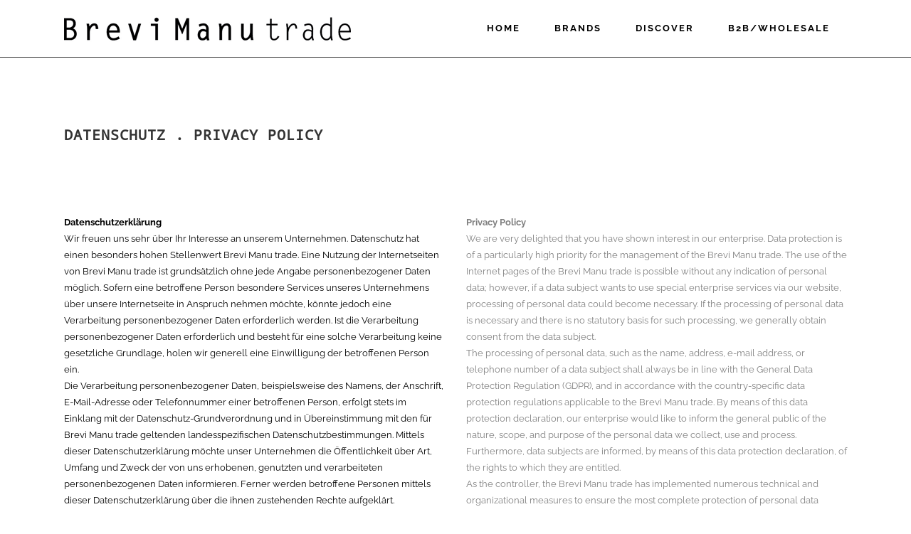

--- FILE ---
content_type: text/html; charset=UTF-8
request_url: https://brevimanutrade.com/datenschutzerklaerung
body_size: 52126
content:
<!DOCTYPE html>
<html lang="de">
<head>
	<meta charset="UTF-8"/>
	
	<link rel="profile" href="https://gmpg.org/xfn/11"/>
		
				<meta name=viewport content="width=device-width,initial-scale=1,user-scalable=no">
					<link rel="shortcut icon" type="image/x-icon" href="https://brevimanutrade.com/wp-content/uploads/2017/08/Bmt.jpg">
			<link rel="apple-touch-icon" href="https://brevimanutrade.com/wp-content/uploads/2017/08/Bmt.jpg"/>
			
	<meta name='robots' content='index, follow, max-image-preview:large, max-snippet:-1, max-video-preview:-1' />
	<style>img:is([sizes="auto" i], [sizes^="auto," i]) { contain-intrinsic-size: 3000px 1500px }</style>
	
	<!-- This site is optimized with the Yoast SEO plugin v26.8 - https://yoast.com/product/yoast-seo-wordpress/ -->
	<title>DATENSCHUTZERKLÄRUNG - Brevi Manu trade</title>
	<link rel="canonical" href="https://brevimanutrade.com/datenschutzerklaerung" />
	<meta property="og:locale" content="de_DE" />
	<meta property="og:type" content="article" />
	<meta property="og:title" content="DATENSCHUTZERKLÄRUNG - Brevi Manu trade" />
	<meta property="og:url" content="https://brevimanutrade.com/datenschutzerklaerung" />
	<meta property="og:site_name" content="Brevi Manu trade" />
	<meta property="article:modified_time" content="2023-06-12T10:23:48+00:00" />
	<meta name="twitter:card" content="summary_large_image" />
	<meta name="twitter:label1" content="Geschätzte Lesezeit" />
	<meta name="twitter:data1" content="66 Minuten" />
	<script type="application/ld+json" class="yoast-schema-graph">{"@context":"https://schema.org","@graph":[{"@type":"WebPage","@id":"https://brevimanutrade.com/datenschutzerklaerung","url":"https://brevimanutrade.com/datenschutzerklaerung","name":"DATENSCHUTZERKLÄRUNG - Brevi Manu trade","isPartOf":{"@id":"https://brevimanutrade.com/#website"},"datePublished":"2018-06-06T16:17:03+00:00","dateModified":"2023-06-12T10:23:48+00:00","breadcrumb":{"@id":"https://brevimanutrade.com/datenschutzerklaerung#breadcrumb"},"inLanguage":"de","potentialAction":[{"@type":"ReadAction","target":["https://brevimanutrade.com/datenschutzerklaerung"]}]},{"@type":"BreadcrumbList","@id":"https://brevimanutrade.com/datenschutzerklaerung#breadcrumb","itemListElement":[{"@type":"ListItem","position":1,"name":"Startseite","item":"https://brevimanutrade.com/"},{"@type":"ListItem","position":2,"name":"DATENSCHUTZERKLÄRUNG"}]},{"@type":"WebSite","@id":"https://brevimanutrade.com/#website","url":"https://brevimanutrade.com/","name":"Brevi Manu trade","description":"Stationery + Design | wholesale Europe","potentialAction":[{"@type":"SearchAction","target":{"@type":"EntryPoint","urlTemplate":"https://brevimanutrade.com/?s={search_term_string}"},"query-input":{"@type":"PropertyValueSpecification","valueRequired":true,"valueName":"search_term_string"}}],"inLanguage":"de"}]}</script>
	<!-- / Yoast SEO plugin. -->



<link rel="alternate" type="application/rss+xml" title="Brevi Manu trade &raquo; Feed" href="https://brevimanutrade.com/feed" />
<link rel="alternate" type="application/rss+xml" title="Brevi Manu trade &raquo; Kommentar-Feed" href="https://brevimanutrade.com/comments/feed" />
<script consent-skip-blocker="1" data-skip-lazy-load="js-extra"  data-cfasync="false">
(function () {
  // Web Font Loader compatibility (https://github.com/typekit/webfontloader)
  var modules = {
    typekit: "https://use.typekit.net",
    google: "https://fonts.googleapis.com/"
  };

  var load = function (config) {
    setTimeout(function () {
      var a = window.consentApi;

      // Only when blocker is active
      if (a) {
        // Iterate all modules and handle in a single `WebFont.load`
        Object.keys(modules).forEach(function (module) {
          var newConfigWithoutOtherModules = JSON.parse(
            JSON.stringify(config)
          );
          Object.keys(modules).forEach(function (toRemove) {
            if (toRemove !== module) {
              delete newConfigWithoutOtherModules[toRemove];
            }
          });

          if (newConfigWithoutOtherModules[module]) {
            a.unblock(modules[module]).then(function () {
              var originalLoad = window.WebFont.load;
              if (originalLoad !== load) {
                originalLoad(newConfigWithoutOtherModules);
              }
            });
          }
        });
      }
    }, 0);
  };

  if (!window.WebFont) {
    window.WebFont = {
      load: load
    };
  }
})();
</script><style>[consent-id]:not(.rcb-content-blocker):not([consent-transaction-complete]):not([consent-visual-use-parent^="children:"]):not([consent-confirm]){opacity:0!important;}
.rcb-content-blocker+.rcb-content-blocker-children-fallback~*{display:none!important;}</style><link rel="preload" href="https://brevimanutrade.com/wp-content/88261416424590cc6bc01eddd1ffb79a/dist/1784095283.js?ver=975c5defe73b4b2fde03afbaa384a541" as="script" />
<link rel="preload" href="https://brevimanutrade.com/wp-content/88261416424590cc6bc01eddd1ffb79a/dist/1678805600.js?ver=64a64f3ab0d5ab261ad8ca6eebf70126" as="script" />
<link rel="preload" href="https://brevimanutrade.com/wp-content/plugins/real-cookie-banner/public/lib/animate.css/animate.min.css?ver=4.1.1" as="style" />
<script data-cfasync="false" type="text/javascript" defer src="https://brevimanutrade.com/wp-content/88261416424590cc6bc01eddd1ffb79a/dist/1784095283.js?ver=975c5defe73b4b2fde03afbaa384a541" id="real-cookie-banner-vendor-real-cookie-banner-banner-js"></script>
<script type="application/json" data-skip-lazy-load="js-extra" data-skip-moving="true" data-no-defer nitro-exclude data-alt-type="application/ld+json" data-dont-merge data-wpmeteor-nooptimize="true" data-cfasync="false" id="af746fe756c9ab21291f3bc23d0f008f01-js-extra">{"slug":"real-cookie-banner","textDomain":"real-cookie-banner","version":"5.2.10","restUrl":"https:\/\/brevimanutrade.com\/wp-json\/real-cookie-banner\/v1\/","restNamespace":"real-cookie-banner\/v1","restPathObfuscateOffset":"0b70bba9263c23c1","restRoot":"https:\/\/brevimanutrade.com\/wp-json\/","restQuery":{"_v":"5.2.10","_locale":"user"},"restNonce":"b309878db3","restRecreateNonceEndpoint":"https:\/\/brevimanutrade.com\/wp-admin\/admin-ajax.php?action=rest-nonce","publicUrl":"https:\/\/brevimanutrade.com\/wp-content\/plugins\/real-cookie-banner\/public\/","chunkFolder":"dist","chunksLanguageFolder":"https:\/\/brevimanutrade.com\/wp-content\/languages\/mo-cache\/real-cookie-banner\/","chunks":{"chunk-config-tab-blocker.lite.js":["de_DE-83d48f038e1cf6148175589160cda67e","de_DE-e5c2f3318cd06f18a058318f5795a54b","de_DE-76129424d1eb6744d17357561a128725","de_DE-d3d8ada331df664d13fa407b77bc690b"],"chunk-config-tab-blocker.pro.js":["de_DE-ddf5ae983675e7b6eec2afc2d53654a2","de_DE-487d95eea292aab22c80aa3ae9be41f0","de_DE-ab0e642081d4d0d660276c9cebfe9f5d","de_DE-0f5f6074a855fa677e6086b82145bd50"],"chunk-config-tab-consent.lite.js":["de_DE-3823d7521a3fc2857511061e0d660408"],"chunk-config-tab-consent.pro.js":["de_DE-9cb9ecf8c1e8ce14036b5f3a5e19f098"],"chunk-config-tab-cookies.lite.js":["de_DE-1a51b37d0ef409906245c7ed80d76040","de_DE-e5c2f3318cd06f18a058318f5795a54b","de_DE-76129424d1eb6744d17357561a128725"],"chunk-config-tab-cookies.pro.js":["de_DE-572ee75deed92e7a74abba4b86604687","de_DE-487d95eea292aab22c80aa3ae9be41f0","de_DE-ab0e642081d4d0d660276c9cebfe9f5d"],"chunk-config-tab-dashboard.lite.js":["de_DE-f843c51245ecd2b389746275b3da66b6"],"chunk-config-tab-dashboard.pro.js":["de_DE-ae5ae8f925f0409361cfe395645ac077"],"chunk-config-tab-import.lite.js":["de_DE-66df94240f04843e5a208823e466a850"],"chunk-config-tab-import.pro.js":["de_DE-e5fee6b51986d4ff7a051d6f6a7b076a"],"chunk-config-tab-licensing.lite.js":["de_DE-e01f803e4093b19d6787901b9591b5a6"],"chunk-config-tab-licensing.pro.js":["de_DE-4918ea9704f47c2055904e4104d4ffba"],"chunk-config-tab-scanner.lite.js":["de_DE-b10b39f1099ef599835c729334e38429"],"chunk-config-tab-scanner.pro.js":["de_DE-752a1502ab4f0bebfa2ad50c68ef571f"],"chunk-config-tab-settings.lite.js":["de_DE-37978e0b06b4eb18b16164a2d9c93a2c"],"chunk-config-tab-settings.pro.js":["de_DE-e59d3dcc762e276255c8989fbd1f80e3"],"chunk-config-tab-tcf.lite.js":["de_DE-4f658bdbf0aa370053460bc9e3cd1f69","de_DE-e5c2f3318cd06f18a058318f5795a54b","de_DE-d3d8ada331df664d13fa407b77bc690b"],"chunk-config-tab-tcf.pro.js":["de_DE-e1e83d5b8a28f1f91f63b9de2a8b181a","de_DE-487d95eea292aab22c80aa3ae9be41f0","de_DE-0f5f6074a855fa677e6086b82145bd50"]},"others":{"customizeValuesBanner":"{\"layout\":{\"type\":\"banner\",\"maxHeightEnabled\":false,\"maxHeight\":740,\"dialogMaxWidth\":530,\"dialogPosition\":\"middleCenter\",\"dialogMargin\":[0,0,0,0],\"bannerPosition\":\"bottom\",\"bannerMaxWidth\":1024,\"dialogBorderRadius\":3,\"borderRadius\":0,\"animationIn\":\"slideInUp\",\"animationInDuration\":500,\"animationInOnlyMobile\":true,\"animationOut\":\"none\",\"animationOutDuration\":500,\"animationOutOnlyMobile\":true,\"overlay\":true,\"overlayBg\":\"#000000\",\"overlayBgAlpha\":20,\"overlayBlur\":2},\"decision\":{\"acceptAll\":\"button\",\"acceptEssentials\":\"button\",\"showCloseIcon\":true,\"acceptIndividual\":\"button\",\"buttonOrder\":\"all,essential,save,individual\",\"showGroups\":false,\"groupsFirstView\":false,\"saveButton\":\"always\"},\"design\":{\"bg\":\"#ffffff\",\"textAlign\":\"center\",\"linkTextDecoration\":\"underline\",\"borderWidth\":0,\"borderColor\":\"#ffffff\",\"fontSize\":13,\"fontColor\":\"#2b2b2b\",\"fontInheritFamily\":true,\"fontFamily\":\"Arial, Helvetica, sans-serif\",\"fontWeight\":\"normal\",\"boxShadowEnabled\":true,\"boxShadowOffsetX\":0,\"boxShadowOffsetY\":5,\"boxShadowBlurRadius\":13,\"boxShadowSpreadRadius\":0,\"boxShadowColor\":\"#000000\",\"boxShadowColorAlpha\":20},\"headerDesign\":{\"inheritBg\":true,\"bg\":\"#f4f4f4\",\"inheritTextAlign\":true,\"textAlign\":\"center\",\"padding\":[17,20,15,20],\"logo\":\"\",\"logoRetina\":\"\",\"logoMaxHeight\":40,\"logoPosition\":\"left\",\"logoMargin\":[5,15,5,15],\"fontSize\":20,\"fontColor\":\"#2b2b2b\",\"fontInheritFamily\":true,\"fontFamily\":\"Arial, Helvetica, sans-serif\",\"fontWeight\":\"normal\",\"borderWidth\":1,\"borderColor\":\"#efefef\"},\"bodyDesign\":{\"padding\":[15,20,5,20],\"descriptionInheritFontSize\":true,\"descriptionFontSize\":13,\"dottedGroupsInheritFontSize\":true,\"dottedGroupsFontSize\":13,\"dottedGroupsBulletColor\":\"#15779b\",\"teachingsInheritTextAlign\":true,\"teachingsTextAlign\":\"center\",\"teachingsSeparatorActive\":true,\"teachingsSeparatorWidth\":50,\"teachingsSeparatorHeight\":1,\"teachingsSeparatorColor\":\"#15779b\",\"teachingsInheritFontSize\":false,\"teachingsFontSize\":12,\"teachingsInheritFontColor\":false,\"teachingsFontColor\":\"#7c7c7c\",\"accordionMargin\":[10,0,5,0],\"accordionPadding\":[5,10,5,10],\"accordionArrowType\":\"outlined\",\"accordionArrowColor\":\"#15779b\",\"accordionBg\":\"#ffffff\",\"accordionActiveBg\":\"#f9f9f9\",\"accordionHoverBg\":\"#efefef\",\"accordionBorderWidth\":1,\"accordionBorderColor\":\"#efefef\",\"accordionTitleFontSize\":12,\"accordionTitleFontColor\":\"#2b2b2b\",\"accordionTitleFontWeight\":\"normal\",\"accordionDescriptionMargin\":[5,0,0,0],\"accordionDescriptionFontSize\":12,\"accordionDescriptionFontColor\":\"#757575\",\"accordionDescriptionFontWeight\":\"normal\",\"acceptAllOneRowLayout\":false,\"acceptAllPadding\":[10,10,10,10],\"acceptAllBg\":\"#15779b\",\"acceptAllTextAlign\":\"center\",\"acceptAllFontSize\":18,\"acceptAllFontColor\":\"#ffffff\",\"acceptAllFontWeight\":\"normal\",\"acceptAllBorderWidth\":0,\"acceptAllBorderColor\":\"#000000\",\"acceptAllHoverBg\":\"#11607d\",\"acceptAllHoverFontColor\":\"#ffffff\",\"acceptAllHoverBorderColor\":\"#000000\",\"acceptEssentialsUseAcceptAll\":true,\"acceptEssentialsButtonType\":\"\",\"acceptEssentialsPadding\":[10,10,10,10],\"acceptEssentialsBg\":\"#efefef\",\"acceptEssentialsTextAlign\":\"center\",\"acceptEssentialsFontSize\":18,\"acceptEssentialsFontColor\":\"#0a0a0a\",\"acceptEssentialsFontWeight\":\"normal\",\"acceptEssentialsBorderWidth\":0,\"acceptEssentialsBorderColor\":\"#000000\",\"acceptEssentialsHoverBg\":\"#e8e8e8\",\"acceptEssentialsHoverFontColor\":\"#000000\",\"acceptEssentialsHoverBorderColor\":\"#000000\",\"acceptIndividualPadding\":[5,5,5,5],\"acceptIndividualBg\":\"#ffffff\",\"acceptIndividualTextAlign\":\"center\",\"acceptIndividualFontSize\":15,\"acceptIndividualFontColor\":\"#15779b\",\"acceptIndividualFontWeight\":\"normal\",\"acceptIndividualBorderWidth\":0,\"acceptIndividualBorderColor\":\"#000000\",\"acceptIndividualHoverBg\":\"#ffffff\",\"acceptIndividualHoverFontColor\":\"#11607d\",\"acceptIndividualHoverBorderColor\":\"#000000\"},\"footerDesign\":{\"poweredByLink\":true,\"inheritBg\":false,\"bg\":\"#fcfcfc\",\"inheritTextAlign\":true,\"textAlign\":\"center\",\"padding\":[10,20,15,20],\"fontSize\":14,\"fontColor\":\"#7c7c7c\",\"fontInheritFamily\":true,\"fontFamily\":\"Arial, Helvetica, sans-serif\",\"fontWeight\":\"normal\",\"hoverFontColor\":\"#2b2b2b\",\"borderWidth\":1,\"borderColor\":\"#efefef\",\"languageSwitcher\":\"flags\"},\"texts\":{\"headline\":\"Privatsph\\u00e4re-Einstellungen\",\"description\":\"Wir verwenden Cookies und \\u00e4hnliche Technologien auf unserer Website und verarbeiten personenbezogene Daten von dir (z.B. IP-Adresse), um z.B. Inhalte und Anzeigen zu personalisieren, Medien von Drittanbietern einzubinden oder Zugriffe auf unsere Website zu analysieren. Die Datenverarbeitung kann auch erst in Folge gesetzter Cookies stattfinden. Wir teilen diese Daten mit Dritten, die wir in den Privatsph\\u00e4re-Einstellungen benennen.<br \\\/><br \\\/>Die Datenverarbeitung kann mit deiner Einwilligung oder auf Basis eines berechtigten Interesses erfolgen, dem du in den Privatsph\\u00e4re-Einstellungen widersprechen kannst. Du hast das Recht, nicht einzuwilligen und deine Einwilligung zu einem sp\\u00e4teren Zeitpunkt zu \\u00e4ndern oder zu widerrufen. Weitere Informationen zur Verwendung deiner Daten findest du in unserer {{privacyPolicy}}Datenschutzerkl\\u00e4rung{{\\\/privacyPolicy}}.\",\"acceptAll\":\"Alle akzeptieren\",\"acceptEssentials\":\"Weiter ohne Einwilligung\",\"acceptIndividual\":\"Privatsph\\u00e4re-Einstellungen individuell festlegen\",\"poweredBy\":\"1\",\"dataProcessingInUnsafeCountries\":\"Einige Dienste verarbeiten personenbezogene Daten in unsicheren Drittl\\u00e4ndern. Indem du in die Nutzung dieser Services einwilligst, erkl\\u00e4rst du dich auch mit der Verarbeitung deiner Daten in diesen unsicheren Drittl\\u00e4ndern gem\\u00e4\\u00df {{legalBasis}} einverstanden. Dies birgt das Risiko, dass deine Daten von Beh\\u00f6rden zu Kontroll- und \\u00dcberwachungszwecken verarbeitet werden, m\\u00f6glicherweise ohne die M\\u00f6glichkeit eines Rechtsbehelfs.\",\"ageNoticeBanner\":\"Du bist unter {{minAge}} Jahre alt? Dann kannst du nicht in optionale Services einwilligen. Du kannst deine Eltern oder Erziehungsberechtigten bitten, mit dir in diese Services einzuwilligen.\",\"ageNoticeBlocker\":\"Du bist unter {{minAge}} Jahre alt? Leider darfst du diesem Service nicht selbst zustimmen, um diese Inhalte zu sehen. Bitte deine Eltern oder Erziehungsberechtigten, dem Service mit dir zuzustimmen!\",\"listServicesNotice\":\"Wenn du alle Services akzeptierst, erlaubst du, dass {{services}} geladen werden. Diese sind nach ihrem Zweck in Gruppen {{serviceGroups}} unterteilt (Zugeh\\u00f6rigkeit durch hochgestellte Zahlen gekennzeichnet).\",\"listServicesLegitimateInterestNotice\":\"Au\\u00dferdem werden die {{services}} auf der Grundlage eines berechtigten Interesses geladen.\",\"consentForwardingExternalHosts\":\"Deine Einwilligung gilt auch auf {{websites}}.\",\"blockerHeadline\":\"{{name}} aufgrund von Privatsph\\u00e4re-Einstellungen blockiert\",\"blockerLinkShowMissing\":\"Zeige alle Services, denen du noch zustimmen musst\",\"blockerLoadButton\":\"Erforderliche Services akzeptieren und Inhalte laden\",\"blockerAcceptInfo\":\"Wenn du die blockierten Inhalte l\\u00e4dst, werden deine Datenschutzeinstellungen angepasst. Inhalte aus diesem Service werden in Zukunft nicht mehr blockiert. Du hast das Recht, deine Entscheidung jederzeit zu widerrufen oder zu \\u00e4ndern.\",\"stickyHistory\":\"Historie der Privatsph\\u00e4re-Einstellungen\",\"stickyRevoke\":\"Einwilligungen widerrufen\",\"stickyRevokeSuccessMessage\":\"Du hast die Einwilligung f\\u00fcr Services mit dessen Cookies und Verarbeitung personenbezogener Daten erfolgreich widerrufen. Die Seite wird jetzt neu geladen!\",\"stickyChange\":\"Privatsph\\u00e4re-Einstellungen \\u00e4ndern\"},\"individualLayout\":{\"inheritDialogMaxWidth\":false,\"dialogMaxWidth\":970,\"inheritBannerMaxWidth\":true,\"bannerMaxWidth\":1980,\"descriptionTextAlign\":\"justify\"},\"group\":{\"checkboxBg\":\"#f0f0f0\",\"checkboxBorderWidth\":1,\"checkboxBorderColor\":\"#d2d2d2\",\"checkboxActiveColor\":\"#ffffff\",\"checkboxActiveBg\":\"#0ca172\",\"checkboxActiveBorderColor\":\"#0ca172\",\"groupInheritBg\":true,\"groupBg\":\"#f4f4f4\",\"groupPadding\":[15,15,15,15],\"groupSpacing\":10,\"groupBorderRadius\":5,\"groupBorderWidth\":1,\"groupBorderColor\":\"#f4f4f4\",\"headlineFontSize\":16,\"headlineFontWeight\":\"normal\",\"headlineFontColor\":\"#2b2b2b\",\"descriptionFontSize\":14,\"descriptionFontColor\":\"#7c7c7c\",\"linkColor\":\"#7c7c7c\",\"linkHoverColor\":\"#2b2b2b\",\"detailsHideLessRelevant\":true},\"saveButton\":{\"useAcceptAll\":true,\"type\":\"button\",\"padding\":[10,10,10,10],\"bg\":\"#efefef\",\"textAlign\":\"center\",\"fontSize\":18,\"fontColor\":\"#0a0a0a\",\"fontWeight\":\"normal\",\"borderWidth\":0,\"borderColor\":\"#000000\",\"hoverBg\":\"#e8e8e8\",\"hoverFontColor\":\"#000000\",\"hoverBorderColor\":\"#000000\"},\"individualTexts\":{\"headline\":\"Individuelle Privatsph\\u00e4re-Einstellungen\",\"description\":\"Wir verwenden Cookies und \\u00e4hnliche Technologien auf unserer Website und verarbeiten personenbezogene Daten von dir (z.B. IP-Adresse), um z.B. Inhalte und Anzeigen zu personalisieren, Medien von Drittanbietern einzubinden oder Zugriffe auf unsere Website zu analysieren. Die Datenverarbeitung kann auch erst in Folge gesetzter Cookies stattfinden. Wir teilen diese Daten mit Dritten, die wir in den Privatsph\\u00e4re-Einstellungen benennen.<br \\\/><br \\\/>Die Datenverarbeitung kann mit deiner Einwilligung oder auf Basis eines berechtigten Interesses erfolgen, dem du in den Privatsph\\u00e4re-Einstellungen widersprechen kannst. Du hast das Recht, nicht einzuwilligen und deine Einwilligung zu einem sp\\u00e4teren Zeitpunkt zu \\u00e4ndern oder zu widerrufen. Weitere Informationen zur Verwendung deiner Daten findest du in unserer {{privacyPolicy}}Datenschutzerkl\\u00e4rung{{\\\/privacyPolicy}}.<br \\\/><br \\\/>Im Folgenden findest du eine \\u00dcbersicht \\u00fcber alle Services, die von dieser Website genutzt werden. Du kannst dir detaillierte Informationen zu jedem Service ansehen und ihm einzeln zustimmen oder von deinem Widerspruchsrecht Gebrauch machen.\",\"save\":\"Individuelle Auswahlen speichern\",\"showMore\":\"Service-Informationen anzeigen\",\"hideMore\":\"Service-Informationen ausblenden\",\"postamble\":\"\"},\"mobile\":{\"enabled\":true,\"maxHeight\":400,\"hideHeader\":false,\"alignment\":\"bottom\",\"scalePercent\":90,\"scalePercentVertical\":-50},\"sticky\":{\"enabled\":false,\"animationsEnabled\":true,\"alignment\":\"left\",\"bubbleBorderRadius\":50,\"icon\":\"fingerprint\",\"iconCustom\":\"\",\"iconCustomRetina\":\"\",\"iconSize\":30,\"iconColor\":\"#ffffff\",\"bubbleMargin\":[10,20,20,20],\"bubblePadding\":15,\"bubbleBg\":\"#15779b\",\"bubbleBorderWidth\":0,\"bubbleBorderColor\":\"#10556f\",\"boxShadowEnabled\":true,\"boxShadowOffsetX\":0,\"boxShadowOffsetY\":2,\"boxShadowBlurRadius\":5,\"boxShadowSpreadRadius\":1,\"boxShadowColor\":\"#105b77\",\"boxShadowColorAlpha\":40,\"bubbleHoverBg\":\"#ffffff\",\"bubbleHoverBorderColor\":\"#000000\",\"hoverIconColor\":\"#000000\",\"hoverIconCustom\":\"\",\"hoverIconCustomRetina\":\"\",\"menuFontSize\":16,\"menuBorderRadius\":5,\"menuItemSpacing\":10,\"menuItemPadding\":[5,10,5,10]},\"customCss\":{\"css\":\"\",\"antiAdBlocker\":\"y\"}}","isPro":false,"showProHints":false,"proUrl":"https:\/\/devowl.io\/de\/go\/real-cookie-banner?source=rcb-lite","showLiteNotice":true,"frontend":{"groups":"[{\"id\":49,\"name\":\"Essenziell\",\"slug\":\"essenziell\",\"description\":\"Essenzielle Services sind f\\u00fcr die grundlegende Funktionalit\\u00e4t der Website erforderlich. Sie enthalten nur technisch notwendige Services. Diesen Services kann nicht widersprochen werden.\",\"isEssential\":true,\"isDefault\":true,\"items\":[{\"id\":2929,\"name\":\"Real Cookie Banner\",\"purpose\":\"Real Cookie Banner bittet Website-Besucher um die Einwilligung zum Setzen von Cookies und zur Verarbeitung personenbezogener Daten. Dazu wird jedem Website-Besucher eine UUID (pseudonyme Identifikation des Nutzers) zugewiesen, die bis zum Ablauf des Cookies zur Speicherung der Einwilligung g\\u00fcltig ist. Cookies werden dazu verwendet, um zu testen, ob Cookies gesetzt werden k\\u00f6nnen, um Referenz auf die dokumentierte Einwilligung zu speichern, um zu speichern, in welche Services aus welchen Service-Gruppen der Besucher eingewilligt hat, und, falls Einwilligung nach dem Transparency & Consent Framework (TCF) eingeholt werden, um die Einwilligungen in TCF Partner, Zwecke, besondere Zwecke, Funktionen und besondere Funktionen zu speichern. Im Rahmen der Darlegungspflicht nach DSGVO wird die erhobene Einwilligung vollumf\\u00e4nglich dokumentiert. Dazu z\\u00e4hlt neben den Services und Service-Gruppen, in welche der Besucher eingewilligt hat, und falls Einwilligung nach dem TCF Standard eingeholt werden, in welche TCF Partner, Zwecke und Funktionen der Besucher eingewilligt hat, alle Einstellungen des Cookie Banners zum Zeitpunkt der Einwilligung als auch die technischen Umst\\u00e4nde (z.B. Gr\\u00f6\\u00dfe des Sichtbereichs bei der Einwilligung) und die Nutzerinteraktionen (z.B. Klick auf Buttons), die zur Einwilligung gef\\u00fchrt haben. Die Einwilligung wird pro Sprache einmal erhoben.\",\"providerContact\":{\"phone\":\"\",\"email\":\"\",\"link\":\"\"},\"isProviderCurrentWebsite\":true,\"provider\":\"Brevi Manu trade\",\"uniqueName\":\"real-cookie-banner\",\"isEmbeddingOnlyExternalResources\":false,\"legalBasis\":\"legal-requirement\",\"dataProcessingInCountries\":[],\"dataProcessingInCountriesSpecialTreatments\":[],\"technicalDefinitions\":[{\"type\":\"http\",\"name\":\"real_cookie_banner*\",\"host\":\".brevimanutrade.com\",\"duration\":365,\"durationUnit\":\"d\",\"isSessionDuration\":false,\"purpose\":\"Eindeutiger Identifikator f\\u00fcr die Einwilligung, aber nicht f\\u00fcr den Website-Besucher. Revisionshash f\\u00fcr die Einstellungen des Cookie-Banners (Texte, Farben, Funktionen, Servicegruppen, Dienste, Content Blocker usw.). IDs f\\u00fcr eingewilligte Services und Service-Gruppen.\"},{\"type\":\"http\",\"name\":\"real_cookie_banner*-tcf\",\"host\":\".brevimanutrade.com\",\"duration\":365,\"durationUnit\":\"d\",\"isSessionDuration\":false,\"purpose\":\"Im Rahmen von TCF gesammelte Einwilligungen, die im TC-String-Format gespeichert werden, einschlie\\u00dflich TCF-Vendoren, -Zwecke, -Sonderzwecke, -Funktionen und -Sonderfunktionen.\"},{\"type\":\"http\",\"name\":\"real_cookie_banner*-gcm\",\"host\":\".brevimanutrade.com\",\"duration\":365,\"durationUnit\":\"d\",\"isSessionDuration\":false,\"purpose\":\"Die im Google Consent Mode gesammelten Einwilligungen in die verschiedenen Einwilligungstypen (Zwecke) werden f\\u00fcr alle mit dem Google Consent Mode kompatiblen Services gespeichert.\"},{\"type\":\"http\",\"name\":\"real_cookie_banner-test\",\"host\":\".brevimanutrade.com\",\"duration\":365,\"durationUnit\":\"d\",\"isSessionDuration\":false,\"purpose\":\"Cookie, der gesetzt wurde, um die Funktionalit\\u00e4t von HTTP-Cookies zu testen. Wird sofort nach dem Test gel\\u00f6scht.\"},{\"type\":\"local\",\"name\":\"real_cookie_banner*\",\"host\":\"https:\\\/\\\/brevimanutrade.com\",\"duration\":1,\"durationUnit\":\"d\",\"isSessionDuration\":false,\"purpose\":\"Eindeutiger Identifikator f\\u00fcr die Einwilligung, aber nicht f\\u00fcr den Website-Besucher. Revisionshash f\\u00fcr die Einstellungen des Cookie-Banners (Texte, Farben, Funktionen, Service-Gruppen, Services, Content Blocker usw.). IDs f\\u00fcr eingewilligte Services und Service-Gruppen. Wird nur solange gespeichert, bis die Einwilligung auf dem Website-Server dokumentiert ist.\"},{\"type\":\"local\",\"name\":\"real_cookie_banner*-tcf\",\"host\":\"https:\\\/\\\/brevimanutrade.com\",\"duration\":1,\"durationUnit\":\"d\",\"isSessionDuration\":false,\"purpose\":\"Im Rahmen von TCF gesammelte Einwilligungen werden im TC-String-Format gespeichert, einschlie\\u00dflich TCF Vendoren, Zwecke, besondere Zwecke, Funktionen und besondere Funktionen. Wird nur solange gespeichert, bis die Einwilligung auf dem Website-Server dokumentiert ist.\"},{\"type\":\"local\",\"name\":\"real_cookie_banner*-gcm\",\"host\":\"https:\\\/\\\/brevimanutrade.com\",\"duration\":1,\"durationUnit\":\"d\",\"isSessionDuration\":false,\"purpose\":\"Im Rahmen des Google Consent Mode erfasste Einwilligungen werden f\\u00fcr alle mit dem Google Consent Mode kompatiblen Services in Einwilligungstypen (Zwecke) gespeichert. Wird nur solange gespeichert, bis die Einwilligung auf dem Website-Server dokumentiert ist.\"},{\"type\":\"local\",\"name\":\"real_cookie_banner-consent-queue*\",\"host\":\"https:\\\/\\\/brevimanutrade.com\",\"duration\":1,\"durationUnit\":\"d\",\"isSessionDuration\":false,\"purpose\":\"Lokale Zwischenspeicherung (Caching) der Auswahl im Cookie-Banner, bis der Server die Einwilligung dokumentiert; Dokumentation periodisch oder bei Seitenwechseln versucht, wenn der Server nicht verf\\u00fcgbar oder \\u00fcberlastet ist.\"}],\"codeDynamics\":[],\"providerPrivacyPolicyUrl\":\"https:\\\/\\\/brevimanutrade.com\\\/datenschutzerklaerung\",\"providerLegalNoticeUrl\":\"\",\"tagManagerOptInEventName\":\"\",\"tagManagerOptOutEventName\":\"\",\"googleConsentModeConsentTypes\":[],\"executePriority\":10,\"codeOptIn\":\"\",\"executeCodeOptInWhenNoTagManagerConsentIsGiven\":false,\"codeOptOut\":\"\",\"executeCodeOptOutWhenNoTagManagerConsentIsGiven\":false,\"deleteTechnicalDefinitionsAfterOptOut\":false,\"codeOnPageLoad\":\"\",\"presetId\":\"real-cookie-banner\"}]},{\"id\":50,\"name\":\"Funktional\",\"slug\":\"funktional\",\"description\":\"Funktionale Services sind notwendig, um \\u00fcber die wesentliche Funktionalit\\u00e4t der Website hinausgehende Features wie h\\u00fcbschere Schriftarten, Videowiedergabe oder interaktive Web 2.0-Features bereitzustellen. Inhalte von z.B. Video- und Social Media-Plattformen sind standardm\\u00e4\\u00dfig gesperrt und k\\u00f6nnen zugestimmt werden. Wenn dem Service zugestimmt wird, werden diese Inhalte automatisch ohne weitere manuelle Einwilligung geladen.\",\"isEssential\":false,\"isDefault\":true,\"items\":[{\"id\":2934,\"name\":\"WordPress.org Plugin (Embed)\",\"purpose\":\"WordPress.org erm\\u00f6glicht es, weitere und aktuelle Informationen \\u00fcber die auf wordpress.org ver\\u00f6ffentlichten Plugins anzuzeigen. Es werden keine Cookies im technischen Sinne auf dem Client des Nutzers gesetzt, jedoch werden technische und personenbezogene Daten wie die IP-Adresse vom Client an den Server des Dienstanbieters \\u00fcbermittelt, um die Nutzung des Services zu erm\\u00f6glichen.\",\"providerContact\":{\"phone\":\"\",\"email\":\"\",\"link\":\"\"},\"isProviderCurrentWebsite\":false,\"provider\":\"WordPress.org\",\"uniqueName\":\"wordpress-plugin-embed\",\"isEmbeddingOnlyExternalResources\":true,\"legalBasis\":\"consent\",\"dataProcessingInCountries\":[\"US\"],\"dataProcessingInCountriesSpecialTreatments\":[],\"technicalDefinitions\":[{\"type\":\"http\",\"name\":\"\",\"host\":\"\",\"duration\":0,\"durationUnit\":\"y\",\"isSessionDuration\":false,\"purpose\":\"\"}],\"codeDynamics\":[],\"providerPrivacyPolicyUrl\":\"https:\\\/\\\/wordpress.org\\\/about\\\/privacy\\\/\",\"providerLegalNoticeUrl\":\"\",\"tagManagerOptInEventName\":\"\",\"tagManagerOptOutEventName\":\"\",\"googleConsentModeConsentTypes\":[],\"executePriority\":10,\"codeOptIn\":\"\",\"executeCodeOptInWhenNoTagManagerConsentIsGiven\":false,\"codeOptOut\":\"\",\"executeCodeOptOutWhenNoTagManagerConsentIsGiven\":false,\"deleteTechnicalDefinitionsAfterOptOut\":false,\"codeOnPageLoad\":\"\",\"presetId\":\"wordpress-plugin-embed\"},{\"id\":2932,\"name\":\"Emojis\",\"purpose\":\"WordPress Emoji ist ein Emoji-Set, das von wordpress.org geladen wird. Es werden keine Cookies im technischen Sinne auf dem Client des Nutzers gesetzt, jedoch werden technische und personenbezogene Daten wie die IP-Adresse vom Client an den Server des Dienstanbieters \\u00fcbertragen, um die Nutzung des Dienstes zu erm\\u00f6glichen.\",\"providerContact\":{\"phone\":\"\",\"email\":\"\",\"link\":\"\"},\"isProviderCurrentWebsite\":false,\"provider\":\"WordPress.org\",\"uniqueName\":\"wordpress-emojis\",\"isEmbeddingOnlyExternalResources\":true,\"legalBasis\":\"consent\",\"dataProcessingInCountries\":[\"US\"],\"dataProcessingInCountriesSpecialTreatments\":[],\"technicalDefinitions\":[{\"type\":\"http\",\"name\":\"\",\"host\":\"\",\"duration\":0,\"durationUnit\":\"y\",\"isSessionDuration\":false,\"purpose\":\"\"}],\"codeDynamics\":[],\"providerPrivacyPolicyUrl\":\"https:\\\/\\\/de.wordpress.org\\\/about\\\/privacy\\\/\",\"providerLegalNoticeUrl\":\"\",\"tagManagerOptInEventName\":\"\",\"tagManagerOptOutEventName\":\"\",\"googleConsentModeConsentTypes\":[],\"executePriority\":10,\"codeOptIn\":\"\",\"executeCodeOptInWhenNoTagManagerConsentIsGiven\":false,\"codeOptOut\":\"\",\"executeCodeOptOutWhenNoTagManagerConsentIsGiven\":false,\"deleteTechnicalDefinitionsAfterOptOut\":false,\"codeOnPageLoad\":\"\",\"presetId\":\"wordpress-emojis\"},{\"id\":2930,\"name\":\"Google Fonts\",\"purpose\":\"Google Fonts ist ein Dienst, der Schriften, die nicht auf dem Client-Ger\\u00e4t des Nutzers installiert sind, herunterl\\u00e4dt und in die Website einbettet. Auf dem Client-Ger\\u00e4t des Nutzers werden keine Cookies im technischen Sinne gesetzt, aber es werden technische und pers\\u00f6nliche Daten wie z.B. die IP-Adresse vom Client an den Server des Dienstanbieters \\u00fcbertragen, um die Nutzung des Dienstes zu erm\\u00f6glichen.\",\"providerContact\":{\"phone\":\"\",\"email\":\"\",\"link\":\"\"},\"isProviderCurrentWebsite\":false,\"provider\":\"Google Ireland Limited\",\"uniqueName\":\"google-fonts\",\"isEmbeddingOnlyExternalResources\":true,\"legalBasis\":\"consent\",\"dataProcessingInCountries\":[\"US\"],\"dataProcessingInCountriesSpecialTreatments\":[],\"technicalDefinitions\":[{\"type\":\"http\",\"name\":\"\",\"host\":\"\",\"duration\":0,\"durationUnit\":\"y\",\"isSessionDuration\":false,\"purpose\":\"\"}],\"codeDynamics\":[],\"providerPrivacyPolicyUrl\":\"https:\\\/\\\/policies.google.com\\\/privacy\",\"providerLegalNoticeUrl\":\"\",\"tagManagerOptInEventName\":\"\",\"tagManagerOptOutEventName\":\"\",\"googleConsentModeConsentTypes\":[],\"executePriority\":10,\"codeOptIn\":\"\",\"executeCodeOptInWhenNoTagManagerConsentIsGiven\":false,\"codeOptOut\":\"\",\"executeCodeOptOutWhenNoTagManagerConsentIsGiven\":false,\"deleteTechnicalDefinitionsAfterOptOut\":false,\"codeOnPageLoad\":\"base64-encoded:[base64]\",\"presetId\":\"google-fonts\"}]}]","links":[{"id":3003,"label":"Datenschutzerkl\u00e4rung","pageType":"privacyPolicy","isExternalUrl":false,"pageId":1691,"url":"https:\/\/brevimanutrade.com\/datenschutzerklaerung","hideCookieBanner":true,"isTargetBlank":true},{"id":3004,"label":"Impressum","pageType":"legalNotice","isExternalUrl":false,"pageId":1699,"url":"https:\/\/brevimanutrade.com\/impressum","hideCookieBanner":true,"isTargetBlank":true}],"websiteOperator":{"address":"","country":"","contactEmail":"base64-encoded:bWFpbEBicmV2aW1hbnUuZGU=","contactPhone":"","contactFormUrl":false},"blocker":[{"id":2935,"name":"WordPress.org Plugin (Embed)","description":"WordPress.org w\u00fcrde hier mehr Informationen \u00fcber ein WordPress-Plugin anzeigen, wenn du deine Zustimmung geben w\u00fcrdest.","rules":["*wordpress.org\/plugins\/*\/embed\/*"],"criteria":"services","tcfVendors":[],"tcfPurposes":[1],"services":[2934],"isVisual":true,"visualType":"default","visualMediaThumbnail":"0","visualContentType":"","isVisualDarkMode":false,"visualBlur":0,"visualDownloadThumbnail":false,"visualHeroButtonText":"","shouldForceToShowVisual":true,"presetId":"wordpress-plugin-embed","visualThumbnail":null},{"id":2933,"name":"WordPress Emojis","description":"","rules":["*s.w.org\/images\/core\/emoji*","window._wpemojiSettings","link[href=\"\/\/s.w.org\"]"],"criteria":"services","tcfVendors":[],"tcfPurposes":[1],"services":[2932],"isVisual":true,"visualType":"default","visualMediaThumbnail":"0","visualContentType":"","isVisualDarkMode":false,"visualBlur":0,"visualDownloadThumbnail":false,"visualHeroButtonText":"","shouldForceToShowVisual":false,"presetId":"wordpress-emojis","visualThumbnail":null},{"id":2931,"name":"Google Fonts","description":"","rules":["*fonts.googleapis.com*","*ajax.googleapis.com\/ajax\/libs\/webfont\/1\/webfont.js*","*fonts.gstatic.com*","*WebFont.load*google*","WebFontConfig*google*"],"criteria":"services","tcfVendors":[],"tcfPurposes":[1],"services":[2930],"isVisual":true,"visualType":"default","visualMediaThumbnail":"0","visualContentType":"","isVisualDarkMode":false,"visualBlur":0,"visualDownloadThumbnail":false,"visualHeroButtonText":"","shouldForceToShowVisual":false,"presetId":"google-fonts","visualThumbnail":null}],"languageSwitcher":[],"predefinedDataProcessingInSafeCountriesLists":{"GDPR":["AT","BE","BG","HR","CY","CZ","DK","EE","FI","FR","DE","GR","HU","IE","IS","IT","LI","LV","LT","LU","MT","NL","NO","PL","PT","RO","SK","SI","ES","SE"],"DSG":["CH"],"GDPR+DSG":[],"ADEQUACY_EU":["AD","AR","CA","FO","GG","IL","IM","JP","JE","NZ","KR","CH","GB","UY","US"],"ADEQUACY_CH":["DE","AD","AR","AT","BE","BG","CA","CY","HR","DK","ES","EE","FI","FR","GI","GR","GG","HU","IM","FO","IE","IS","IL","IT","JE","LV","LI","LT","LU","MT","MC","NO","NZ","NL","PL","PT","CZ","RO","GB","SK","SI","SE","UY","US"]},"decisionCookieName":"real_cookie_banner-v:2_blog:1_path:1a9444a","revisionHash":"188784b3491a5bf08dce00f876c6dba3","territorialLegalBasis":["gdpr-eprivacy"],"setCookiesViaManager":"none","isRespectDoNotTrack":true,"failedConsentDocumentationHandling":"essentials","isAcceptAllForBots":true,"isDataProcessingInUnsafeCountries":false,"isAgeNotice":true,"ageNoticeAgeLimit":16,"isListServicesNotice":true,"isBannerLessConsent":false,"isTcf":false,"isGcm":false,"isGcmListPurposes":false,"hasLazyData":false},"anonymousContentUrl":"https:\/\/brevimanutrade.com\/wp-content\/88261416424590cc6bc01eddd1ffb79a\/dist\/","anonymousHash":"88261416424590cc6bc01eddd1ffb79a","hasDynamicPreDecisions":false,"isLicensed":true,"isDevLicense":false,"multilingualSkipHTMLForTag":"","isCurrentlyInTranslationEditorPreview":false,"defaultLanguage":"","currentLanguage":"","activeLanguages":[],"context":"","iso3166OneAlpha2":{"AF":"Afghanistan","AL":"Albanien","DZ":"Algerien","AS":"Amerikanisch-Samoa","AD":"Andorra","AO":"Angola","AI":"Anguilla","AQ":"Antarktis","AG":"Antigua und Barbuda","AR":"Argentinien","AM":"Armenien","AW":"Aruba","AZ":"Aserbaidschan","AU":"Australien","BS":"Bahamas","BH":"Bahrain","BD":"Bangladesch","BB":"Barbados","BY":"Belarus","BE":"Belgien","BZ":"Belize","BJ":"Benin","BM":"Bermuda","BT":"Bhutan","BO":"Bolivien","BA":"Bosnien und Herzegowina","BW":"Botswana","BV":"Bouvetinsel","BR":"Brasilien","IO":"Britisches Territorium im Indischen Ozean","BN":"Brunei Darussalam","BG":"Bulgarien","BF":"Burkina Faso","BI":"Burundi","CL":"Chile","CN":"China","CK":"Cookinseln","CR":"Costa Rica","CW":"Cura\u00e7ao","DE":"Deutschland","LA":"Die Laotische Demokratische Volksrepublik","DM":"Dominica","DO":"Dominikanische Republik","DJ":"Dschibuti","DK":"D\u00e4nemark","EC":"Ecuador","SV":"El Salvador","ER":"Eritrea","EE":"Estland","FK":"Falklandinseln (Malwinen)","FJ":"Fidschi","FI":"Finnland","FR":"Frankreich","GF":"Franz\u00f6sisch-Guayana","PF":"Franz\u00f6sisch-Polynesien","TF":"Franz\u00f6sische S\u00fcd- und Antarktisgebiete","FO":"F\u00e4r\u00f6er Inseln","FM":"F\u00f6derierte Staaten von Mikronesien","GA":"Gabun","GM":"Gambia","GE":"Georgien","GH":"Ghana","GI":"Gibraltar","GD":"Grenada","GR":"Griechenland","GL":"Gr\u00f6nland","GP":"Guadeloupe","GU":"Guam","GT":"Guatemala","GG":"Guernsey","GN":"Guinea","GW":"Guinea-Bissau","GY":"Guyana","HT":"Haiti","HM":"Heard und die McDonaldinseln","VA":"Heiliger Stuhl (Staat Vatikanstadt)","HN":"Honduras","HK":"Hong Kong","IN":"Indien","ID":"Indonesien","IQ":"Irak","IE":"Irland","IR":"Islamische Republik Iran","IS":"Island","IM":"Isle of Man","IL":"Israel","IT":"Italien","JM":"Jamaika","JP":"Japan","YE":"Jemen","JE":"Jersey","JO":"Jordanien","VG":"Jungferninseln, Britisch","VI":"Jungferninseln, U.S.","KY":"Kaimaninseln","KH":"Kambodscha","CM":"Kamerun","CA":"Kanada","CV":"Kap Verde","BQ":"Karibischen Niederlande","KZ":"Kasachstan","QA":"Katar","KE":"Kenia","KG":"Kirgisistan","KI":"Kiribati","UM":"Kleinere Inselbesitzungen der Vereinigten Staaten","CC":"Kokosinseln","CO":"Kolumbien","KM":"Komoren","CG":"Kongo","CD":"Kongo, Demokratische Republik","KR":"Korea","XK":"Kosovo","HR":"Kroatien","CU":"Kuba","KW":"Kuwait","LS":"Lesotho","LV":"Lettland","LB":"Libanon","LR":"Liberia","LY":"Libysch-Arabische Dschamahirija","LI":"Liechtenstein","LT":"Litauen","LU":"Luxemburg","MO":"Macao","MG":"Madagaskar","MW":"Malawi","MY":"Malaysia","MV":"Malediven","ML":"Mali","MT":"Malta","MA":"Marokko","MH":"Marshallinseln","MQ":"Martinique","MR":"Mauretanien","MU":"Mauritius","YT":"Mayotte","MK":"Mazedonien","MX":"Mexiko","MD":"Moldawien","MC":"Monaco","MN":"Mongolei","ME":"Montenegro","MS":"Montserrat","MZ":"Mosambik","MM":"Myanmar","NA":"Namibia","NR":"Nauru","NP":"Nepal","NC":"Neukaledonien","NZ":"Neuseeland","NI":"Nicaragua","NL":"Niederlande","AN":"Niederl\u00e4ndische Antillen","NE":"Niger","NG":"Nigeria","NU":"Niue","KP":"Nordkorea","NF":"Norfolkinsel","NO":"Norwegen","MP":"N\u00f6rdliche Marianen","OM":"Oman","PK":"Pakistan","PW":"Palau","PS":"Pal\u00e4stinensisches Gebiet, besetzt","PA":"Panama","PG":"Papua-Neuguinea","PY":"Paraguay","PE":"Peru","PH":"Philippinen","PN":"Pitcairn","PL":"Polen","PT":"Portugal","PR":"Puerto Rico","CI":"Republik C\u00f4te d'Ivoire","RW":"Ruanda","RO":"Rum\u00e4nien","RU":"Russische F\u00f6deration","RE":"R\u00e9union","BL":"Saint Barth\u00e9l\u00e9my","PM":"Saint Pierre und Miquelo","SB":"Salomonen","ZM":"Sambia","WS":"Samoa","SM":"San Marino","SH":"Sankt Helena","MF":"Sankt Martin","SA":"Saudi-Arabien","SE":"Schweden","CH":"Schweiz","SN":"Senegal","RS":"Serbien","SC":"Seychellen","SL":"Sierra Leone","ZW":"Simbabwe","SG":"Singapur","SX":"Sint Maarten","SK":"Slowakei","SI":"Slowenien","SO":"Somalia","ES":"Spanien","LK":"Sri Lanka","KN":"St. Kitts und Nevis","LC":"St. Lucia","VC":"St. Vincent und Grenadinen","SD":"Sudan","SR":"Surinam","SJ":"Svalbard und Jan Mayen","SZ":"Swasiland","SY":"Syrische Arabische Republik","ST":"S\u00e3o Tom\u00e9 und Pr\u00edncipe","ZA":"S\u00fcdafrika","GS":"S\u00fcdgeorgien und die S\u00fcdlichen Sandwichinseln","SS":"S\u00fcdsudan","TJ":"Tadschikistan","TW":"Taiwan","TZ":"Tansania","TH":"Thailand","TL":"Timor-Leste","TG":"Togo","TK":"Tokelau","TO":"Tonga","TT":"Trinidad und Tobago","TD":"Tschad","CZ":"Tschechische Republik","TN":"Tunesien","TM":"Turkmenistan","TC":"Turks- und Caicosinseln","TV":"Tuvalu","TR":"T\u00fcrkei","UG":"Uganda","UA":"Ukraine","HU":"Ungarn","UY":"Uruguay","UZ":"Usbekistan","VU":"Vanuatu","VE":"Venezuela","AE":"Vereinigte Arabische Emirate","US":"Vereinigte Staaten","GB":"Vereinigtes K\u00f6nigreich","VN":"Vietnam","WF":"Wallis und Futuna","CX":"Weihnachtsinsel","EH":"Westsahara","CF":"Zentralafrikanische Republik","CY":"Zypern","EG":"\u00c4gypten","GQ":"\u00c4quatorialguinea","ET":"\u00c4thiopien","AX":"\u00c5land Inseln","AT":"\u00d6sterreich"},"visualParentSelectors":{".et_pb_video_box":1,".et_pb_video_slider:has(>.et_pb_slider_carousel %s)":"self",".ast-oembed-container":1,".wpb_video_wrapper":1,".gdlr-core-pbf-background-wrap":1},"isPreventPreDecision":true,"isInvalidateImplicitUserConsent":false,"dependantVisibilityContainers":["[role=\"tabpanel\"]",".eael-tab-content-item",".wpcs_content_inner",".op3-contenttoggleitem-content",".op3-popoverlay-content",".pum-overlay","[data-elementor-type=\"popup\"]",".wp-block-ub-content-toggle-accordion-content-wrap",".w-popup-wrap",".oxy-lightbox_inner[data-inner-content=true]",".oxy-pro-accordion_body",".oxy-tab-content",".kt-accordion-panel",".vc_tta-panel-body",".mfp-hide","div[id^=\"tve_thrive_lightbox_\"]",".brxe-xpromodalnestable",".evcal_eventcard",".divioverlay",".et_pb_toggle_content"],"disableDeduplicateExceptions":[".et_pb_video_slider"],"bannerDesignVersion":12,"bannerI18n":{"showMore":"Mehr anzeigen","hideMore":"Verstecken","showLessRelevantDetails":"Weitere Details anzeigen (%s)","hideLessRelevantDetails":"Weitere Details ausblenden (%s)","other":"Anderes","legalBasis":{"label":"Verwendung auf gesetzlicher Grundlage von","consentPersonalData":"Einwilligung zur Verarbeitung personenbezogener Daten","consentStorage":"Einwilligung zur Speicherung oder zum Zugriff auf Informationen auf der Endeinrichtung des Nutzers","legitimateInterestPersonalData":"Berechtigtes Interesse zur Verarbeitung personenbezogener Daten","legitimateInterestStorage":"Bereitstellung eines ausdr\u00fccklich gew\u00fcnschten digitalen Dienstes zur Speicherung oder zum Zugriff auf Informationen auf der Endeinrichtung des Nutzers","legalRequirementPersonalData":"Erf\u00fcllung einer rechtlichen Verpflichtung zur Verarbeitung personenbezogener Daten"},"territorialLegalBasisArticles":{"gdpr-eprivacy":{"dataProcessingInUnsafeCountries":"Art. 49 Abs. 1 lit. a DSGVO"},"dsg-switzerland":{"dataProcessingInUnsafeCountries":"Art. 17 Abs. 1 lit. a DSG (Schweiz)"}},"legitimateInterest":"Berechtigtes Interesse","consent":"Einwilligung","crawlerLinkAlert":"Wir haben erkannt, dass du ein Crawler\/Bot bist. Nur nat\u00fcrliche Personen d\u00fcrfen in Cookies und die Verarbeitung von personenbezogenen Daten einwilligen. Daher hat der Link f\u00fcr dich keine Funktion.","technicalCookieDefinitions":"Technische Cookie-Definitionen","technicalCookieName":"Technischer Cookie Name","usesCookies":"Verwendete Cookies","cookieRefresh":"Cookie-Erneuerung","usesNonCookieAccess":"Verwendet Cookie-\u00e4hnliche Informationen (LocalStorage, SessionStorage, IndexDB, etc.)","host":"Host","duration":"Dauer","noExpiration":"Kein Ablauf","type":"Typ","purpose":"Zweck","purposes":"Zwecke","headerTitlePrivacyPolicyHistory":"Privatsph\u00e4re-Einstellungen: Historie","skipToConsentChoices":"Zu Einwilligungsoptionen springen","historyLabel":"Einwilligungen anzeigen vom","historyItemLoadError":"Das Lesen der Zustimmung ist fehlgeschlagen. Bitte versuche es sp\u00e4ter noch einmal!","historySelectNone":"Noch nicht eingewilligt","provider":"Anbieter","providerContactPhone":"Telefon","providerContactEmail":"E-Mail","providerContactLink":"Kontaktformular","providerPrivacyPolicyUrl":"Datenschutzerkl\u00e4rung","providerLegalNoticeUrl":"Impressum","nonStandard":"Nicht standardisierte Datenverarbeitung","nonStandardDesc":"Einige Services setzen Cookies und\/oder verarbeiten personenbezogene Daten, ohne die Standards f\u00fcr die Mitteilung der Einwilligung einzuhalten. Diese Services werden in mehrere Gruppen eingeteilt. Sogenannte \"essenzielle Services\" werden auf Basis eines berechtigten Interesses genutzt und k\u00f6nnen nicht abgew\u00e4hlt werden (ein Widerspruch muss ggf. per E-Mail oder Brief gem\u00e4\u00df der Datenschutzerkl\u00e4rung erfolgen), w\u00e4hrend alle anderen Services nur nach einer Einwilligung genutzt werden.","dataProcessingInThirdCountries":"Datenverarbeitung in Drittl\u00e4ndern","safetyMechanisms":{"label":"Sicherheitsmechanismen f\u00fcr die Daten\u00fcbermittlung","standardContractualClauses":"Standardvertragsklauseln","adequacyDecision":"Angemessenheitsbeschluss","eu":"EU","switzerland":"Schweiz","bindingCorporateRules":"Verbindliche interne Datenschutzvorschriften","contractualGuaranteeSccSubprocessors":"Vertragliche Garantie f\u00fcr Standardvertragsklauseln mit Unterauftragsverarbeitern"},"durationUnit":{"n1":{"s":"Sekunde","m":"Minute","h":"Stunde","d":"Tag","mo":"Monat","y":"Jahr"},"nx":{"s":"Sekunden","m":"Minuten","h":"Stunden","d":"Tage","mo":"Monate","y":"Jahre"}},"close":"Schlie\u00dfen","closeWithoutSaving":"Schlie\u00dfen ohne Speichern","yes":"Ja","no":"Nein","unknown":"Unbekannt","none":"Nichts","noLicense":"Keine Lizenz aktiviert - kein Produktionseinsatz!","devLicense":"Produktlizenz nicht f\u00fcr den Produktionseinsatz!","devLicenseLearnMore":"Mehr erfahren","devLicenseLink":"https:\/\/devowl.io\/de\/wissensdatenbank\/lizenz-installations-typ\/","andSeparator":" und ","deprecated":{"appropriateSafeguard":"Geeignete Garantien","dataProcessingInUnsafeCountries":"Datenverarbeitung in unsicheren Drittl\u00e4ndern","legalRequirement":"Erf\u00fcllung einer rechtlichen Verpflichtung"}},"pageRequestUuid4":"adeb3ad78-2c47-4e9d-895f-69eaf70ec168","pageByIdUrl":"https:\/\/brevimanutrade.com?page_id","pluginUrl":"https:\/\/devowl.io\/wordpress-real-cookie-banner\/"}}</script><script data-skip-lazy-load="js-extra" data-skip-moving="true" data-no-defer nitro-exclude data-alt-type="application/ld+json" data-dont-merge data-wpmeteor-nooptimize="true" data-cfasync="false" id="af746fe756c9ab21291f3bc23d0f008f02-js-extra">
(()=>{var x=function (a,b){return-1<["codeOptIn","codeOptOut","codeOnPageLoad","contactEmail"].indexOf(a)&&"string"==typeof b&&b.startsWith("base64-encoded:")?window.atob(b.substr(15)):b},t=(e,t)=>new Proxy(e,{get:(e,n)=>{let r=Reflect.get(e,n);return n===t&&"string"==typeof r&&(r=JSON.parse(r,x),Reflect.set(e,n,r)),r}}),n=JSON.parse(document.getElementById("af746fe756c9ab21291f3bc23d0f008f01-js-extra").innerHTML,x);window.Proxy?n.others.frontend=t(n.others.frontend,"groups"):n.others.frontend.groups=JSON.parse(n.others.frontend.groups,x);window.Proxy?n.others=t(n.others,"customizeValuesBanner"):n.others.customizeValuesBanner=JSON.parse(n.others.customizeValuesBanner,x);;window.realCookieBanner=n;window[Math.random().toString(36)]=n;
})();
</script><script data-cfasync="false" type="text/javascript" id="real-cookie-banner-banner-js-before">
/* <![CDATA[ */
((a,b)=>{a[b]||(a[b]={unblockSync:()=>undefined},["consentSync"].forEach(c=>a[b][c]=()=>({cookie:null,consentGiven:!1,cookieOptIn:!0})),["consent","consentAll","unblock"].forEach(c=>a[b][c]=(...d)=>new Promise(e=>a.addEventListener(b,()=>{a[b][c](...d).then(e)},{once:!0}))))})(window,"consentApi");
/* ]]> */
</script>
<script data-cfasync="false" type="text/javascript" defer src="https://brevimanutrade.com/wp-content/88261416424590cc6bc01eddd1ffb79a/dist/1678805600.js?ver=64a64f3ab0d5ab261ad8ca6eebf70126" id="real-cookie-banner-banner-js"></script>
<link rel='stylesheet' id='animate-css-css' href='https://brevimanutrade.com/wp-content/plugins/real-cookie-banner/public/lib/animate.css/animate.min.css?ver=4.1.1' type='text/css' media='all' />
<script type="text/javascript">
/* <![CDATA[ */
window._wpemojiSettings = {"baseUrl":"https:\/\/s.w.org\/images\/core\/emoji\/16.0.1\/72x72\/","ext":".png","svgUrl":"https:\/\/s.w.org\/images\/core\/emoji\/16.0.1\/svg\/","svgExt":".svg","source":{"concatemoji":"https:\/\/brevimanutrade.com\/wp-includes\/js\/wp-emoji-release.min.js?ver=d5dec023f4501c3da782f6a63744f130"}};
/*! This file is auto-generated */
!function(s,n){var o,i,e;function c(e){try{var t={supportTests:e,timestamp:(new Date).valueOf()};sessionStorage.setItem(o,JSON.stringify(t))}catch(e){}}function p(e,t,n){e.clearRect(0,0,e.canvas.width,e.canvas.height),e.fillText(t,0,0);var t=new Uint32Array(e.getImageData(0,0,e.canvas.width,e.canvas.height).data),a=(e.clearRect(0,0,e.canvas.width,e.canvas.height),e.fillText(n,0,0),new Uint32Array(e.getImageData(0,0,e.canvas.width,e.canvas.height).data));return t.every(function(e,t){return e===a[t]})}function u(e,t){e.clearRect(0,0,e.canvas.width,e.canvas.height),e.fillText(t,0,0);for(var n=e.getImageData(16,16,1,1),a=0;a<n.data.length;a++)if(0!==n.data[a])return!1;return!0}function f(e,t,n,a){switch(t){case"flag":return n(e,"\ud83c\udff3\ufe0f\u200d\u26a7\ufe0f","\ud83c\udff3\ufe0f\u200b\u26a7\ufe0f")?!1:!n(e,"\ud83c\udde8\ud83c\uddf6","\ud83c\udde8\u200b\ud83c\uddf6")&&!n(e,"\ud83c\udff4\udb40\udc67\udb40\udc62\udb40\udc65\udb40\udc6e\udb40\udc67\udb40\udc7f","\ud83c\udff4\u200b\udb40\udc67\u200b\udb40\udc62\u200b\udb40\udc65\u200b\udb40\udc6e\u200b\udb40\udc67\u200b\udb40\udc7f");case"emoji":return!a(e,"\ud83e\udedf")}return!1}function g(e,t,n,a){var r="undefined"!=typeof WorkerGlobalScope&&self instanceof WorkerGlobalScope?new OffscreenCanvas(300,150):s.createElement("canvas"),o=r.getContext("2d",{willReadFrequently:!0}),i=(o.textBaseline="top",o.font="600 32px Arial",{});return e.forEach(function(e){i[e]=t(o,e,n,a)}),i}function t(e){var t=s.createElement("script");t.src=e,t.defer=!0,s.head.appendChild(t)}"undefined"!=typeof Promise&&(o="wpEmojiSettingsSupports",i=["flag","emoji"],n.supports={everything:!0,everythingExceptFlag:!0},e=new Promise(function(e){s.addEventListener("DOMContentLoaded",e,{once:!0})}),new Promise(function(t){var n=function(){try{var e=JSON.parse(sessionStorage.getItem(o));if("object"==typeof e&&"number"==typeof e.timestamp&&(new Date).valueOf()<e.timestamp+604800&&"object"==typeof e.supportTests)return e.supportTests}catch(e){}return null}();if(!n){if("undefined"!=typeof Worker&&"undefined"!=typeof OffscreenCanvas&&"undefined"!=typeof URL&&URL.createObjectURL&&"undefined"!=typeof Blob)try{var e="postMessage("+g.toString()+"("+[JSON.stringify(i),f.toString(),p.toString(),u.toString()].join(",")+"));",a=new Blob([e],{type:"text/javascript"}),r=new Worker(URL.createObjectURL(a),{name:"wpTestEmojiSupports"});return void(r.onmessage=function(e){c(n=e.data),r.terminate(),t(n)})}catch(e){}c(n=g(i,f,p,u))}t(n)}).then(function(e){for(var t in e)n.supports[t]=e[t],n.supports.everything=n.supports.everything&&n.supports[t],"flag"!==t&&(n.supports.everythingExceptFlag=n.supports.everythingExceptFlag&&n.supports[t]);n.supports.everythingExceptFlag=n.supports.everythingExceptFlag&&!n.supports.flag,n.DOMReady=!1,n.readyCallback=function(){n.DOMReady=!0}}).then(function(){return e}).then(function(){var e;n.supports.everything||(n.readyCallback(),(e=n.source||{}).concatemoji?t(e.concatemoji):e.wpemoji&&e.twemoji&&(t(e.twemoji),t(e.wpemoji)))}))}((window,document),window._wpemojiSettings);
/* ]]> */
</script>
<style id='wp-emoji-styles-inline-css' type='text/css'>

	img.wp-smiley, img.emoji {
		display: inline !important;
		border: none !important;
		box-shadow: none !important;
		height: 1em !important;
		width: 1em !important;
		margin: 0 0.07em !important;
		vertical-align: -0.1em !important;
		background: none !important;
		padding: 0 !important;
	}
</style>
<link rel='stylesheet' id='wp-block-library-css' href='https://brevimanutrade.com/wp-includes/css/dist/block-library/style.min.css?ver=d5dec023f4501c3da782f6a63744f130' type='text/css' media='all' />
<style id='classic-theme-styles-inline-css' type='text/css'>
/*! This file is auto-generated */
.wp-block-button__link{color:#fff;background-color:#32373c;border-radius:9999px;box-shadow:none;text-decoration:none;padding:calc(.667em + 2px) calc(1.333em + 2px);font-size:1.125em}.wp-block-file__button{background:#32373c;color:#fff;text-decoration:none}
</style>
<style id='global-styles-inline-css' type='text/css'>
:root{--wp--preset--aspect-ratio--square: 1;--wp--preset--aspect-ratio--4-3: 4/3;--wp--preset--aspect-ratio--3-4: 3/4;--wp--preset--aspect-ratio--3-2: 3/2;--wp--preset--aspect-ratio--2-3: 2/3;--wp--preset--aspect-ratio--16-9: 16/9;--wp--preset--aspect-ratio--9-16: 9/16;--wp--preset--color--black: #000000;--wp--preset--color--cyan-bluish-gray: #abb8c3;--wp--preset--color--white: #ffffff;--wp--preset--color--pale-pink: #f78da7;--wp--preset--color--vivid-red: #cf2e2e;--wp--preset--color--luminous-vivid-orange: #ff6900;--wp--preset--color--luminous-vivid-amber: #fcb900;--wp--preset--color--light-green-cyan: #7bdcb5;--wp--preset--color--vivid-green-cyan: #00d084;--wp--preset--color--pale-cyan-blue: #8ed1fc;--wp--preset--color--vivid-cyan-blue: #0693e3;--wp--preset--color--vivid-purple: #9b51e0;--wp--preset--gradient--vivid-cyan-blue-to-vivid-purple: linear-gradient(135deg,rgba(6,147,227,1) 0%,rgb(155,81,224) 100%);--wp--preset--gradient--light-green-cyan-to-vivid-green-cyan: linear-gradient(135deg,rgb(122,220,180) 0%,rgb(0,208,130) 100%);--wp--preset--gradient--luminous-vivid-amber-to-luminous-vivid-orange: linear-gradient(135deg,rgba(252,185,0,1) 0%,rgba(255,105,0,1) 100%);--wp--preset--gradient--luminous-vivid-orange-to-vivid-red: linear-gradient(135deg,rgba(255,105,0,1) 0%,rgb(207,46,46) 100%);--wp--preset--gradient--very-light-gray-to-cyan-bluish-gray: linear-gradient(135deg,rgb(238,238,238) 0%,rgb(169,184,195) 100%);--wp--preset--gradient--cool-to-warm-spectrum: linear-gradient(135deg,rgb(74,234,220) 0%,rgb(151,120,209) 20%,rgb(207,42,186) 40%,rgb(238,44,130) 60%,rgb(251,105,98) 80%,rgb(254,248,76) 100%);--wp--preset--gradient--blush-light-purple: linear-gradient(135deg,rgb(255,206,236) 0%,rgb(152,150,240) 100%);--wp--preset--gradient--blush-bordeaux: linear-gradient(135deg,rgb(254,205,165) 0%,rgb(254,45,45) 50%,rgb(107,0,62) 100%);--wp--preset--gradient--luminous-dusk: linear-gradient(135deg,rgb(255,203,112) 0%,rgb(199,81,192) 50%,rgb(65,88,208) 100%);--wp--preset--gradient--pale-ocean: linear-gradient(135deg,rgb(255,245,203) 0%,rgb(182,227,212) 50%,rgb(51,167,181) 100%);--wp--preset--gradient--electric-grass: linear-gradient(135deg,rgb(202,248,128) 0%,rgb(113,206,126) 100%);--wp--preset--gradient--midnight: linear-gradient(135deg,rgb(2,3,129) 0%,rgb(40,116,252) 100%);--wp--preset--font-size--small: 13px;--wp--preset--font-size--medium: 20px;--wp--preset--font-size--large: 36px;--wp--preset--font-size--x-large: 42px;--wp--preset--spacing--20: 0.44rem;--wp--preset--spacing--30: 0.67rem;--wp--preset--spacing--40: 1rem;--wp--preset--spacing--50: 1.5rem;--wp--preset--spacing--60: 2.25rem;--wp--preset--spacing--70: 3.38rem;--wp--preset--spacing--80: 5.06rem;--wp--preset--shadow--natural: 6px 6px 9px rgba(0, 0, 0, 0.2);--wp--preset--shadow--deep: 12px 12px 50px rgba(0, 0, 0, 0.4);--wp--preset--shadow--sharp: 6px 6px 0px rgba(0, 0, 0, 0.2);--wp--preset--shadow--outlined: 6px 6px 0px -3px rgba(255, 255, 255, 1), 6px 6px rgba(0, 0, 0, 1);--wp--preset--shadow--crisp: 6px 6px 0px rgba(0, 0, 0, 1);}:where(.is-layout-flex){gap: 0.5em;}:where(.is-layout-grid){gap: 0.5em;}body .is-layout-flex{display: flex;}.is-layout-flex{flex-wrap: wrap;align-items: center;}.is-layout-flex > :is(*, div){margin: 0;}body .is-layout-grid{display: grid;}.is-layout-grid > :is(*, div){margin: 0;}:where(.wp-block-columns.is-layout-flex){gap: 2em;}:where(.wp-block-columns.is-layout-grid){gap: 2em;}:where(.wp-block-post-template.is-layout-flex){gap: 1.25em;}:where(.wp-block-post-template.is-layout-grid){gap: 1.25em;}.has-black-color{color: var(--wp--preset--color--black) !important;}.has-cyan-bluish-gray-color{color: var(--wp--preset--color--cyan-bluish-gray) !important;}.has-white-color{color: var(--wp--preset--color--white) !important;}.has-pale-pink-color{color: var(--wp--preset--color--pale-pink) !important;}.has-vivid-red-color{color: var(--wp--preset--color--vivid-red) !important;}.has-luminous-vivid-orange-color{color: var(--wp--preset--color--luminous-vivid-orange) !important;}.has-luminous-vivid-amber-color{color: var(--wp--preset--color--luminous-vivid-amber) !important;}.has-light-green-cyan-color{color: var(--wp--preset--color--light-green-cyan) !important;}.has-vivid-green-cyan-color{color: var(--wp--preset--color--vivid-green-cyan) !important;}.has-pale-cyan-blue-color{color: var(--wp--preset--color--pale-cyan-blue) !important;}.has-vivid-cyan-blue-color{color: var(--wp--preset--color--vivid-cyan-blue) !important;}.has-vivid-purple-color{color: var(--wp--preset--color--vivid-purple) !important;}.has-black-background-color{background-color: var(--wp--preset--color--black) !important;}.has-cyan-bluish-gray-background-color{background-color: var(--wp--preset--color--cyan-bluish-gray) !important;}.has-white-background-color{background-color: var(--wp--preset--color--white) !important;}.has-pale-pink-background-color{background-color: var(--wp--preset--color--pale-pink) !important;}.has-vivid-red-background-color{background-color: var(--wp--preset--color--vivid-red) !important;}.has-luminous-vivid-orange-background-color{background-color: var(--wp--preset--color--luminous-vivid-orange) !important;}.has-luminous-vivid-amber-background-color{background-color: var(--wp--preset--color--luminous-vivid-amber) !important;}.has-light-green-cyan-background-color{background-color: var(--wp--preset--color--light-green-cyan) !important;}.has-vivid-green-cyan-background-color{background-color: var(--wp--preset--color--vivid-green-cyan) !important;}.has-pale-cyan-blue-background-color{background-color: var(--wp--preset--color--pale-cyan-blue) !important;}.has-vivid-cyan-blue-background-color{background-color: var(--wp--preset--color--vivid-cyan-blue) !important;}.has-vivid-purple-background-color{background-color: var(--wp--preset--color--vivid-purple) !important;}.has-black-border-color{border-color: var(--wp--preset--color--black) !important;}.has-cyan-bluish-gray-border-color{border-color: var(--wp--preset--color--cyan-bluish-gray) !important;}.has-white-border-color{border-color: var(--wp--preset--color--white) !important;}.has-pale-pink-border-color{border-color: var(--wp--preset--color--pale-pink) !important;}.has-vivid-red-border-color{border-color: var(--wp--preset--color--vivid-red) !important;}.has-luminous-vivid-orange-border-color{border-color: var(--wp--preset--color--luminous-vivid-orange) !important;}.has-luminous-vivid-amber-border-color{border-color: var(--wp--preset--color--luminous-vivid-amber) !important;}.has-light-green-cyan-border-color{border-color: var(--wp--preset--color--light-green-cyan) !important;}.has-vivid-green-cyan-border-color{border-color: var(--wp--preset--color--vivid-green-cyan) !important;}.has-pale-cyan-blue-border-color{border-color: var(--wp--preset--color--pale-cyan-blue) !important;}.has-vivid-cyan-blue-border-color{border-color: var(--wp--preset--color--vivid-cyan-blue) !important;}.has-vivid-purple-border-color{border-color: var(--wp--preset--color--vivid-purple) !important;}.has-vivid-cyan-blue-to-vivid-purple-gradient-background{background: var(--wp--preset--gradient--vivid-cyan-blue-to-vivid-purple) !important;}.has-light-green-cyan-to-vivid-green-cyan-gradient-background{background: var(--wp--preset--gradient--light-green-cyan-to-vivid-green-cyan) !important;}.has-luminous-vivid-amber-to-luminous-vivid-orange-gradient-background{background: var(--wp--preset--gradient--luminous-vivid-amber-to-luminous-vivid-orange) !important;}.has-luminous-vivid-orange-to-vivid-red-gradient-background{background: var(--wp--preset--gradient--luminous-vivid-orange-to-vivid-red) !important;}.has-very-light-gray-to-cyan-bluish-gray-gradient-background{background: var(--wp--preset--gradient--very-light-gray-to-cyan-bluish-gray) !important;}.has-cool-to-warm-spectrum-gradient-background{background: var(--wp--preset--gradient--cool-to-warm-spectrum) !important;}.has-blush-light-purple-gradient-background{background: var(--wp--preset--gradient--blush-light-purple) !important;}.has-blush-bordeaux-gradient-background{background: var(--wp--preset--gradient--blush-bordeaux) !important;}.has-luminous-dusk-gradient-background{background: var(--wp--preset--gradient--luminous-dusk) !important;}.has-pale-ocean-gradient-background{background: var(--wp--preset--gradient--pale-ocean) !important;}.has-electric-grass-gradient-background{background: var(--wp--preset--gradient--electric-grass) !important;}.has-midnight-gradient-background{background: var(--wp--preset--gradient--midnight) !important;}.has-small-font-size{font-size: var(--wp--preset--font-size--small) !important;}.has-medium-font-size{font-size: var(--wp--preset--font-size--medium) !important;}.has-large-font-size{font-size: var(--wp--preset--font-size--large) !important;}.has-x-large-font-size{font-size: var(--wp--preset--font-size--x-large) !important;}
:where(.wp-block-post-template.is-layout-flex){gap: 1.25em;}:where(.wp-block-post-template.is-layout-grid){gap: 1.25em;}
:where(.wp-block-columns.is-layout-flex){gap: 2em;}:where(.wp-block-columns.is-layout-grid){gap: 2em;}
:root :where(.wp-block-pullquote){font-size: 1.5em;line-height: 1.6;}
</style>
<link rel='stylesheet' id='contact-form-7-css' href='https://brevimanutrade.com/wp-content/plugins/contact-form-7/includes/css/styles.css?ver=6.1.4' type='text/css' media='all' />
<link rel='stylesheet' id='mediaelement-css' href='https://brevimanutrade.com/wp-includes/js/mediaelement/mediaelementplayer-legacy.min.css?ver=4.2.17' type='text/css' media='all' />
<link rel='stylesheet' id='wp-mediaelement-css' href='https://brevimanutrade.com/wp-includes/js/mediaelement/wp-mediaelement.min.css?ver=d5dec023f4501c3da782f6a63744f130' type='text/css' media='all' />
<link rel='stylesheet' id='stockholm-default-style-css' href='https://brevimanutrade.com/wp-content/themes/stockholm/style.css?ver=d5dec023f4501c3da782f6a63744f130' type='text/css' media='all' />
<link rel='stylesheet' id='stockholm-font-awesome-css' href='https://brevimanutrade.com/wp-content/themes/stockholm/framework/modules/icons/font-awesome/css/font-awesome.min.css?ver=d5dec023f4501c3da782f6a63744f130' type='text/css' media='all' />
<link rel='stylesheet' id='elegant-icons-css' href='https://brevimanutrade.com/wp-content/themes/stockholm/framework/modules/icons/elegant-icons/style.min.css?ver=d5dec023f4501c3da782f6a63744f130' type='text/css' media='all' />
<link rel='stylesheet' id='linear-icons-css' href='https://brevimanutrade.com/wp-content/themes/stockholm/framework/modules/icons/linear-icons/style.min.css?ver=d5dec023f4501c3da782f6a63744f130' type='text/css' media='all' />
<link rel='stylesheet' id='linea-icons-css' href='https://brevimanutrade.com/wp-content/themes/stockholm/framework/modules/icons/linea-icons/style.min.css?ver=d5dec023f4501c3da782f6a63744f130' type='text/css' media='all' />
<link rel='stylesheet' id='ion-icons-css' href='https://brevimanutrade.com/wp-content/themes/stockholm/framework/modules/icons/ion-icons/style.min.css?ver=d5dec023f4501c3da782f6a63744f130' type='text/css' media='all' />
<link rel='stylesheet' id='stockholm-stylesheet-css' href='https://brevimanutrade.com/wp-content/themes/stockholm/css/stylesheet.min.css?ver=d5dec023f4501c3da782f6a63744f130' type='text/css' media='all' />
<link rel='stylesheet' id='stockholm-webkit-css' href='https://brevimanutrade.com/wp-content/themes/stockholm/css/webkit_stylesheet.css?ver=d5dec023f4501c3da782f6a63744f130' type='text/css' media='all' />
<link rel='stylesheet' id='stockholm-style-dynamic-css' href='https://brevimanutrade.com/wp-content/themes/stockholm/css/style_dynamic_callback.php?ver=d5dec023f4501c3da782f6a63744f130' type='text/css' media='all' />
<link rel='stylesheet' id='stockholm-responsive-css' href='https://brevimanutrade.com/wp-content/themes/stockholm/css/responsive.min.css?ver=d5dec023f4501c3da782f6a63744f130' type='text/css' media='all' />
<link rel='stylesheet' id='stockholm-style-dynamic-responsive-css' href='https://brevimanutrade.com/wp-content/themes/stockholm/css/style_dynamic_responsive_callback.php?ver=d5dec023f4501c3da782f6a63744f130' type='text/css' media='all' />
<link rel='stylesheet' id='js_composer_front-css' href='https://brevimanutrade.com/wp-content/plugins/js_composer/assets/css/js_composer.min.css?ver=8.2' type='text/css' media='all' />
<link rel='stylesheet' id='stockholm-google-fonts-css' href='//brevimanutrade.com/wp-content/uploads/omgf/stockholm-google-fonts/stockholm-google-fonts.css?ver=1668001617' type='text/css' media='all' />
<script type="text/javascript" src="https://brevimanutrade.com/wp-includes/js/jquery/jquery.min.js?ver=3.7.1" id="jquery-core-js"></script>
<script type="text/javascript" src="https://brevimanutrade.com/wp-includes/js/jquery/jquery-migrate.min.js?ver=3.4.1" id="jquery-migrate-js"></script>
<script type="text/javascript" src="//brevimanutrade.com/wp-content/plugins/revslider/sr6/assets/js/rbtools.min.js?ver=6.7.17" async id="tp-tools-js"></script>
<script type="text/javascript" src="//brevimanutrade.com/wp-content/plugins/revslider/sr6/assets/js/rs6.min.js?ver=6.7.17" async id="revmin-js"></script>
<script type="text/javascript" src="https://brevimanutrade.com/wp-content/plugins/wp-optimize-premium/js/send-command-4-3-0.min.js?ver=4.3.0" id="wp-optimize-send-command-js"></script>
<script type="text/javascript" src="https://brevimanutrade.com/wp-content/plugins/wp-optimize-premium/js/wpo-lazy-load-4-3-0.min.js?ver=4.3.0" id="wp-optimize-lazy-load-js"></script>
<script type="text/javascript" src="https://brevimanutrade.com/wp-content/themes/stockholm/js/plugins/hammer.min.js?ver=1" id="hammer-js"></script>
<script type="text/javascript" src="https://brevimanutrade.com/wp-content/themes/stockholm/js/plugins/virtual-scroll.min.js?ver=1" id="virtual-scroll-js"></script>
<script></script><link rel="https://api.w.org/" href="https://brevimanutrade.com/wp-json/" /><link rel="alternate" title="JSON" type="application/json" href="https://brevimanutrade.com/wp-json/wp/v2/pages/1691" /><link rel="EditURI" type="application/rsd+xml" title="RSD" href="https://brevimanutrade.com/xmlrpc.php?rsd" />
<link rel="alternate" title="oEmbed (JSON)" type="application/json+oembed" href="https://brevimanutrade.com/wp-json/oembed/1.0/embed?url=https%3A%2F%2Fbrevimanutrade.com%2Fdatenschutzerklaerung" />
<link rel="alternate" title="oEmbed (XML)" type="text/xml+oembed" href="https://brevimanutrade.com/wp-json/oembed/1.0/embed?url=https%3A%2F%2Fbrevimanutrade.com%2Fdatenschutzerklaerung&#038;format=xml" />
<style type="text/css">.recentcomments a{display:inline !important;padding:0 !important;margin:0 !important;}</style><meta name="generator" content="Powered by WPBakery Page Builder - drag and drop page builder for WordPress."/>
<meta name="generator" content="Powered by Slider Revolution 6.7.17 - responsive, Mobile-Friendly Slider Plugin for WordPress with comfortable drag and drop interface." />
<script>function setREVStartSize(e){
			//window.requestAnimationFrame(function() {
				window.RSIW = window.RSIW===undefined ? window.innerWidth : window.RSIW;
				window.RSIH = window.RSIH===undefined ? window.innerHeight : window.RSIH;
				try {
					var pw = document.getElementById(e.c).parentNode.offsetWidth,
						newh;
					pw = pw===0 || isNaN(pw) || (e.l=="fullwidth" || e.layout=="fullwidth") ? window.RSIW : pw;
					e.tabw = e.tabw===undefined ? 0 : parseInt(e.tabw);
					e.thumbw = e.thumbw===undefined ? 0 : parseInt(e.thumbw);
					e.tabh = e.tabh===undefined ? 0 : parseInt(e.tabh);
					e.thumbh = e.thumbh===undefined ? 0 : parseInt(e.thumbh);
					e.tabhide = e.tabhide===undefined ? 0 : parseInt(e.tabhide);
					e.thumbhide = e.thumbhide===undefined ? 0 : parseInt(e.thumbhide);
					e.mh = e.mh===undefined || e.mh=="" || e.mh==="auto" ? 0 : parseInt(e.mh,0);
					if(e.layout==="fullscreen" || e.l==="fullscreen")
						newh = Math.max(e.mh,window.RSIH);
					else{
						e.gw = Array.isArray(e.gw) ? e.gw : [e.gw];
						for (var i in e.rl) if (e.gw[i]===undefined || e.gw[i]===0) e.gw[i] = e.gw[i-1];
						e.gh = e.el===undefined || e.el==="" || (Array.isArray(e.el) && e.el.length==0)? e.gh : e.el;
						e.gh = Array.isArray(e.gh) ? e.gh : [e.gh];
						for (var i in e.rl) if (e.gh[i]===undefined || e.gh[i]===0) e.gh[i] = e.gh[i-1];
											
						var nl = new Array(e.rl.length),
							ix = 0,
							sl;
						e.tabw = e.tabhide>=pw ? 0 : e.tabw;
						e.thumbw = e.thumbhide>=pw ? 0 : e.thumbw;
						e.tabh = e.tabhide>=pw ? 0 : e.tabh;
						e.thumbh = e.thumbhide>=pw ? 0 : e.thumbh;
						for (var i in e.rl) nl[i] = e.rl[i]<window.RSIW ? 0 : e.rl[i];
						sl = nl[0];
						for (var i in nl) if (sl>nl[i] && nl[i]>0) { sl = nl[i]; ix=i;}
						var m = pw>(e.gw[ix]+e.tabw+e.thumbw) ? 1 : (pw-(e.tabw+e.thumbw)) / (e.gw[ix]);
						newh =  (e.gh[ix] * m) + (e.tabh + e.thumbh);
					}
					var el = document.getElementById(e.c);
					if (el!==null && el) el.style.height = newh+"px";
					el = document.getElementById(e.c+"_wrapper");
					if (el!==null && el) {
						el.style.height = newh+"px";
						el.style.display = "block";
					}
				} catch(e){
					console.log("Failure at Presize of Slider:" + e)
				}
			//});
		  };</script>
		<style type="text/css" id="wp-custom-css">
			/*
Füge deinen eigenen CSS-Code nach diesem Kommentar hinter dem abschließenden Schrägstrich ein. 

Klicke auf das Hilfe-Symbol oben, um mehr zu erfahren.
*/

h3 { font-style: normal; font-size: 24px; }

.portfolio_single h2.portfolio_single_text_title span { font-size: 26px; }

.portfolio_single.fixed-right .portfolio_detail > h3.info_section_title { padding-top: 5%; }

.portfolio_detail, .portfolio_single, .portfolio_single_text_holder {
   position: relative;
  margin-top: 20%;
}

.portfolio_container
.content .container .container_inner.default_template_holder {
   padding-top: 5%;
}



.qode_carousels .caroufredsel-direction-nav .caroufredsel-navigation-item {
    font-size: 16px;
    width: 45px;
    height: 45px;
    line-height: 45px;
    text-align: center;
    color: #000;
    background: transparent; 
}

nav.mobile_menu ul > li.has_sub > span.mobile_arrow {
    cursor: pointer;
    display: inline-block;
    float: left;
    height: 35px;
    line-height: 35px;
    margin: 0;
    padding: 0 10px 0 0;
    position: absolute;
    top: 0;
    right: 0;
    text-align: left;
    width: 70%;
    color: #000000;
    z-index: 9000;
    -webkit-tap-highlight-color: transparent;
}

.q_accordion_holder.accordion.boxed .ui-accordion-header {
	width: 75%; border: 1px solid #8f8f8f; height: 100%; text-align: center; }

.title_subtitle_holder { padding-top: 10%; }

.title_outer.with_image .title {
    height: auto !important;
    line-height: normal;
    background: 0 0;
	margin-top: auto; }

.comment_number  { display: none; }
.comments { display: none; }

.post_info { display: none; }
.blog_holder article h2 { display: none; }

.wpb_wrapper_button { text-align: center; }

.wpcf7-form-control { float: left;  }

input.wpcf7-form-control.wpcf7-submit:not([disabled]) { border-color: white; border: 1px solid; background-color: #303030; }

.q_tabs.horizontal.left .tabs-nav li a:first-child {
	padding-left: 20px; }

span.wpcf7-form-control { margin-bottom: 5%; float: left; }

span.wpcf7-form-control-wrap textarea { font-size: 13px; }

/* Footer */

.footer_top ul { padding-top: 10%; }

/* Header */

.drop_down .second, .drop_down .narrow .second .inner ul li ul, .header_bottom .qode-login-register-widget.qode-user-logged-in .qode-login-dropdown { border: black; }

/* Slider */
.q_slider { margin-top: ; }
		</style>
		<style type="text/css" data-type="vc_shortcodes-default-css">.vc_do_custom_heading{margin-bottom:0.625rem;margin-top:0;}</style><style type="text/css" data-type="vc_shortcodes-custom-css">.vc_custom_1529750685819{margin-top: 5% !important;}</style><noscript><style> .wpb_animate_when_almost_visible { opacity: 1; }</style></noscript></head>
<body data-rsssl=1 class="privacy-policy wp-singular page-template-default page page-id-1691 wp-theme-stockholm stockholm-core-2.4.4 select-theme-ver-9.11  smooth_scroll header_top_hide_on_mobile qode_menu_ wpb-js-composer js-comp-ver-8.2 vc_responsive">
	<div id="adeb3ad78-2c47-4e9d-895f-69eaf70ec168" consent-skip-blocker="1" class="" data-bg="background-color: rgba(0, 0, 0, 0.200);" style="background-color: rgba(0, 0, 0, 0.200);  position:fixed;top:0;left:0;right:0;bottom:0;z-index:999999;pointer-events:all;display:none;filter:none;max-width:100vw;max-height:100vh;transform:translateZ(0);" ></div>	<div class="wrapper">
		<div class="wrapper_inner">
						<a id='back_to_top' href='#'>
				<span class="fa-stack">
					<i class="fa fa-angle-up"></i>				</span>
			</a>
				<header class="page_header scrolled_not_transparent with_border scroll_top  fixed">
				
		<div class="header_inner clearfix">
						
			<div class="header_top_bottom_holder">
								
				<div class="header_bottom clearfix" style="background-color:rgba(255, 255, 255, 1);;border-bottom: 1px solid #3a3a3a">
										<div class="container">
						<div class="container_inner clearfix" >
																					<div class="header_inner_left">
																	<div class="mobile_menu_button"><span><i class="fa fa-bars"></i></span></div>
								<div class="logo_wrapper">
									<div class="q_logo">
										<a href="https://brevimanutrade.com/">
	<img class="normal" src="https://brevimanutrade.com/wp-content/uploads/2018/06/BMt-normal.png" alt="Logo"/>
<img class="light" src="https://brevimanutrade.com/wp-content/themes/stockholm/img/logo.png" alt="Logo"/>
<img class="dark" src="https://brevimanutrade.com/wp-content/uploads/2018/06/BMt-normal.png" alt="Logo"/>
	
	<img class="sticky" src="https://brevimanutrade.com/wp-content/uploads/2018/06/BMt-normal.png" alt="Logo"/>
	
	</a>									</div>
																	</div>
																
                                							</div>
																																							<div class="header_inner_right">
										<div class="side_menu_button_wrapper right">
																																	<div class="side_menu_button">
																																															</div>
										</div>
									</div>
																                                                                    <nav class="main_menu drop_down   right">
                                        <ul id="menu-main-menu" class=""><li id="nav-menu-item-211" class="menu-item menu-item-type-post_type menu-item-object-page menu-item-home  narrow"><a href="https://brevimanutrade.com/" class=""><i class="menu_icon fa blank"></i><span class="menu-text">HOME</span><span class="plus"></span></a></li>
<li id="nav-menu-item-243" class="menu-item menu-item-type-custom menu-item-object-custom menu-item-has-children  has_sub narrow"><a href="http://." class=""><i class="menu_icon fa blank"></i><span class="menu-text">BRANDS</span><span class="plus"></span></a>
<div class="second"><div class="inner"><ul>
	<li id="nav-menu-item-2082" class="menu-item menu-item-type-post_type menu-item-object-page "><a href="https://brevimanutrade.com/hmm" class=""><i class="menu_icon fa blank"></i><span class="menu-text">HMM</span><span class="plus"></span></a></li>
	<li id="nav-menu-item-423" class="menu-item menu-item-type-post_type menu-item-object-page "><a href="https://brevimanutrade.com/analog" class=""><i class="menu_icon fa blank"></i><span class="menu-text">ANALOG</span><span class="plus"></span></a></li>
	<li id="nav-menu-item-530" class="menu-item menu-item-type-post_type menu-item-object-page menu-item-has-children sub"><a href="https://brevimanutrade.com/blackwing" class=""><i class="menu_icon fa blank"></i><span class="menu-text">BLACKWING</span><span class="plus"></span><i class="q_menu_arrow fa fa-angle-right"></i></a>
	<ul>
		<li id="nav-menu-item-1588" class="menu-item menu-item-type-post_type menu-item-object-page "><a href="https://brevimanutrade.com/blackwing/blackwing-volumes" class=""><i class="menu_icon fa blank"></i><span class="menu-text">BLACKWING-VOLUMES</span><span class="plus"></span></a></li>
	</ul>
</li>
	<li id="nav-menu-item-463" class="menu-item menu-item-type-post_type menu-item-object-page "><a href="https://brevimanutrade.com/o-check-design" class=""><i class="menu_icon fa blank"></i><span class="menu-text">O-CHECK DESIGN GRAPHICS</span><span class="plus"></span></a></li>
	<li id="nav-menu-item-868" class="menu-item menu-item-type-post_type menu-item-object-page "><a href="https://brevimanutrade.com/life" class=""><i class="menu_icon fa blank"></i><span class="menu-text">LIFE</span><span class="plus"></span></a></li>
	<li id="nav-menu-item-2687" class="menu-item menu-item-type-post_type menu-item-object-page "><a href="https://brevimanutrade.com/silberfuchsundsrabe" class=""><i class="menu_icon fa blank"></i><span class="menu-text">SILBERFUCHS+RABE</span><span class="plus"></span></a></li>
</ul></div></div>
</li>
<li id="nav-menu-item-1856" class="menu-item menu-item-type-custom menu-item-object-custom menu-item-has-children  has_sub narrow"><a href="http://*" class=""><i class="menu_icon fa blank"></i><span class="menu-text">DISCOVER</span><span class="plus"></span></a>
<div class="second"><div class="inner"><ul>
	<li id="nav-menu-item-1857" class="menu-item menu-item-type-post_type menu-item-object-page "><a href="https://brevimanutrade.com/contact" class=""><i class="menu_icon fa blank"></i><span class="menu-text">Kontact . contact</span><span class="plus"></span></a></li>
	<li id="nav-menu-item-1849" class="menu-item menu-item-type-post_type menu-item-object-page "><a href="https://brevimanutrade.com/about-us" class=""><i class="menu_icon fa blank"></i><span class="menu-text">Über uns . about us</span><span class="plus"></span></a></li>
</ul></div></div>
</li>
<li id="nav-menu-item-2989" class="menu-item menu-item-type-custom menu-item-object-custom  narrow"><a href="https://b2b.brevimanutrade.com" class=""><i class="menu_icon fa blank"></i><span class="menu-text">B2B/wholesale</span><span class="plus"></span></a></li>
</ul>                                    </nav>
                                																																							<nav class="mobile_menu">
			<ul id="menu-main-menu-1" class=""><li id="mobile-menu-item-211" class="menu-item menu-item-type-post_type menu-item-object-page menu-item-home "><a href="https://brevimanutrade.com/" class=""><span>HOME</span></a><span class="mobile_arrow"><i class="fa fa-angle-right"></i><i class="fa fa-angle-down"></i></span></li>
<li id="mobile-menu-item-243" class="menu-item menu-item-type-custom menu-item-object-custom menu-item-has-children  has_sub"><a href="http://." class=""><span>BRANDS</span></a><span class="mobile_arrow"><i class="fa fa-angle-right"></i><i class="fa fa-angle-down"></i></span>
<ul class="sub_menu">
	<li id="mobile-menu-item-2082" class="menu-item menu-item-type-post_type menu-item-object-page "><a href="https://brevimanutrade.com/hmm" class=""><span>HMM</span></a><span class="mobile_arrow"><i class="fa fa-angle-right"></i><i class="fa fa-angle-down"></i></span></li>
	<li id="mobile-menu-item-423" class="menu-item menu-item-type-post_type menu-item-object-page "><a href="https://brevimanutrade.com/analog" class=""><span>ANALOG</span></a><span class="mobile_arrow"><i class="fa fa-angle-right"></i><i class="fa fa-angle-down"></i></span></li>
	<li id="mobile-menu-item-530" class="menu-item menu-item-type-post_type menu-item-object-page menu-item-has-children  has_sub"><a href="https://brevimanutrade.com/blackwing" class=""><span>BLACKWING</span></a><span class="mobile_arrow"><i class="fa fa-angle-right"></i><i class="fa fa-angle-down"></i></span>
	<ul class="sub_menu">
		<li id="mobile-menu-item-1588" class="menu-item menu-item-type-post_type menu-item-object-page "><a href="https://brevimanutrade.com/blackwing/blackwing-volumes" class=""><span>BLACKWING-VOLUMES</span></a><span class="mobile_arrow"><i class="fa fa-angle-right"></i><i class="fa fa-angle-down"></i></span></li>
	</ul>
</li>
	<li id="mobile-menu-item-463" class="menu-item menu-item-type-post_type menu-item-object-page "><a href="https://brevimanutrade.com/o-check-design" class=""><span>O-CHECK DESIGN GRAPHICS</span></a><span class="mobile_arrow"><i class="fa fa-angle-right"></i><i class="fa fa-angle-down"></i></span></li>
	<li id="mobile-menu-item-868" class="menu-item menu-item-type-post_type menu-item-object-page "><a href="https://brevimanutrade.com/life" class=""><span>LIFE</span></a><span class="mobile_arrow"><i class="fa fa-angle-right"></i><i class="fa fa-angle-down"></i></span></li>
	<li id="mobile-menu-item-2687" class="menu-item menu-item-type-post_type menu-item-object-page "><a href="https://brevimanutrade.com/silberfuchsundsrabe" class=""><span>SILBERFUCHS+RABE</span></a><span class="mobile_arrow"><i class="fa fa-angle-right"></i><i class="fa fa-angle-down"></i></span></li>
</ul>
</li>
<li id="mobile-menu-item-1856" class="menu-item menu-item-type-custom menu-item-object-custom menu-item-has-children  has_sub"><a href="http://*" class=""><span>DISCOVER</span></a><span class="mobile_arrow"><i class="fa fa-angle-right"></i><i class="fa fa-angle-down"></i></span>
<ul class="sub_menu">
	<li id="mobile-menu-item-1857" class="menu-item menu-item-type-post_type menu-item-object-page "><a href="https://brevimanutrade.com/contact" class=""><span>Kontact . contact</span></a><span class="mobile_arrow"><i class="fa fa-angle-right"></i><i class="fa fa-angle-down"></i></span></li>
	<li id="mobile-menu-item-1849" class="menu-item menu-item-type-post_type menu-item-object-page "><a href="https://brevimanutrade.com/about-us" class=""><span>Über uns . about us</span></a><span class="mobile_arrow"><i class="fa fa-angle-right"></i><i class="fa fa-angle-down"></i></span></li>
</ul>
</li>
<li id="mobile-menu-item-2989" class="menu-item menu-item-type-custom menu-item-object-custom "><a href="https://b2b.brevimanutrade.com" class=""><span>B2B/wholesale</span></a><span class="mobile_arrow"><i class="fa fa-angle-right"></i><i class="fa fa-angle-down"></i></span></li>
</ul></nav>								
															</div>
						</div>
											</div>
				</div>
			</div>
	</header>
			
			<div class="content content_top_margin">
								
				<div class="content_inner">
										
										<div class="container" >
	<div class="container_inner default_template_holder clearfix" >
										<div class="wpb-content-wrapper"><div     class="vc_row wpb_row section vc_row-fluid " style=' text-align:left;'><div class=" full_section_inner clearfix"><div class="wpb_column vc_column_container vc_col-sm-12"><div class="vc_column-inner"><div class="wpb_wrapper"><div class="vc_empty_space"   style="height: 50px"><span class="vc_empty_space_inner"></span></div></div></div></div><div class="wpb_column vc_column_container vc_col-sm-12"><div class="vc_column-inner"><div class="wpb_wrapper"><h4 style="font-size: 20px;text-align: left" class="vc_custom_heading vc_do_custom_heading" >DATENSCHUTZ . PRIVACY POLICY</h4></div></div></div><div class="wpb_column vc_column_container vc_col-sm-12"><div class="vc_column-inner"><div class="wpb_wrapper"><div class="vc_empty_space"   style="height: 32px"><span class="vc_empty_space_inner"></span></div></div></div></div></div></div><div     class="vc_row wpb_row section vc_row-fluid vc_custom_1529750685819" style=' text-align:left;'><div class=" full_section_inner clearfix"><div class="wpb_column vc_column_container vc_col-sm-6"><div class="vc_column-inner"><div class="wpb_wrapper">
	<div class="wpb_text_column wpb_content_element ">
		<div class="wpb_wrapper">
			<p><strong>Datenschutzerklärung</strong></p>
<p>Wir freuen uns sehr über Ihr Interesse an unserem Unternehmen. Datenschutz hat einen besonders hohen Stellenwert Brevi Manu trade. Eine Nutzung der Internetseiten von Brevi Manu trade ist grundsätzlich ohne jede Angabe personenbezogener Daten möglich. Sofern eine betroffene Person besondere Services unseres Unternehmens über unsere Internetseite in Anspruch nehmen möchte, könnte jedoch eine Verarbeitung personenbezogener Daten erforderlich werden. Ist die Verarbeitung personenbezogener Daten erforderlich und besteht für eine solche Verarbeitung keine gesetzliche Grundlage, holen wir generell eine Einwilligung der betroffenen Person ein.<br />
Die Verarbeitung personenbezogener Daten, beispielsweise des Namens, der Anschrift, E-Mail-Adresse oder Telefonnummer einer betroffenen Person, erfolgt stets im Einklang mit der Datenschutz-Grundverordnung und in Übereinstimmung mit den für Brevi Manu trade geltenden landesspezifischen Datenschutzbestimmungen. Mittels dieser Datenschutzerklärung möchte unser Unternehmen die Öffentlichkeit über Art, Umfang und Zweck der von uns erhobenen, genutzten und verarbeiteten personenbezogenen Daten informieren. Ferner werden betroffene Personen mittels dieser Datenschutzerklärung über die ihnen zustehenden Rechte aufgeklärt.<br />
Brevi Manu trade hat als für die Verarbeitung Verantwortlicher zahlreiche technische und organisatorische Maßnahmen umgesetzt, um einen möglichst lückenlosen Schutz der über diese Internetseite verarbeiteten personenbezogenen Daten sicherzustellen. Dennoch können Internetbasierte Datenübertragungen grundsätzlich Sicherheitslücken aufweisen, sodass ein absoluter Schutz nicht gewährleistet werden kann. Aus diesem Grund steht es jeder betroffenen Person frei, personenbezogene Daten auch auf alternativen Wegen, beispielsweise telefonisch, an uns zu übermitteln.</p>
<p>&nbsp;</p>
<p><strong>Begriffsbestimmungen</strong><br />
Die Datenschutzerklärung von Brevi Manu trade beruht auf den Begrifflichkeiten, die durch den Europäischen Richtlinien- und Verordnungsgeber beim Erlass der Datenschutz-Grundverordnung (DS-GVO) verwendet wurden. Unsere Datenschutzerklärung soll sowohl für die Öffentlichkeit als auch für unsere Kunden und Geschäftspartner einfach lesbar und verständlich sein. Um dies zu gewährleisten, möchten wir vorab die verwendeten Begrifflichkeiten erläutern.<br />
Wir verwenden in dieser Datenschutzerklärung unter anderem die folgenden Begriffe:</p>
<p>&nbsp;</p>
<p>a)    personenbezogene Daten Personenbezogene Daten sind alle Informationen, die sich auf eine identifizierte oder identifizierbare natürliche Person (im Folgenden „betroffene Person“) beziehen. Als identifizierbar wird eine natürliche Person angesehen, die direkt oder indirekt, insbesondere mittels Zuordnung zu einer Kennung wie einem Namen, zu einer Kennnummer, zu Standortdaten, zu einer Online-Kennung oder zu einem oder mehreren besonderen Merkmalen, die Ausdruck der physischen, physiologischen, genetischen, psychischen, wirtschaftlichen, kulturellen oder sozialen Identität dieser natürlichen Person sind, identifiziert werden kann.</p>
<p>&nbsp;</p>
<p>b)    betroffene Person Betroffene Person ist jede identifizierte oder identifizierbare natürliche Person, deren personenbezogene Daten von dem für die Verarbeitung Verantwortlichen verarbeitet werden.</p>
<p>&nbsp;</p>
<p>c)    Verarbeitung Verarbeitung ist jeder mit oder ohne Hilfe automatisierter Verfahren ausgeführte Vorgang oder jede solche Vorgangsreihe im Zusammenhang mit personenbezogenen Daten wie das Erheben, das Erfassen, die Organisation, das Ordnen, die Speicherung, die Anpassung oder Veränderung, das Auslesen, das Abfragen, die Verwendung, die Offenlegung durch Übermittlung, Verbreitung oder eine andere Form der Bereitstellung, den Abgleich oder die Verknüpfung, die Einschränkung, das Löschen oder die Vernichtung.</p>
<p>&nbsp;</p>
<p>d)    Einschränkung der Verarbeitung Einschränkung der Verarbeitung ist die Markierung gespeicherter personenbezogener Daten mit dem Ziel, ihre künftige Verarbeitung einzuschränken.</p>
<p>&nbsp;</p>
<p>e)    Profiling Profiling ist jede Art der automatisierten Verarbeitung personenbezogener Daten, die darin besteht, dass diese personenbezogenen Daten verwendet werden, um bestimmte persönliche Aspekte, die sich auf eine natürliche Person beziehen, zu bewerten, insbesondere, um Aspekte bezüglich Arbeitsleistung, wirtschaftlicher Lage, Gesundheit, persönlicher Vorlieben, Interessen, Zuverlässigkeit, Verhalten, Aufenthaltsort oder Ortswechsel dieser natürlichen Person zu analysieren oder vorherzusagen.</p>
<p>&nbsp;</p>
<p>f)     Pseudonymisierung Pseudonymisierung ist die Verarbeitung personenbezogener Daten in einer Weise, auf welche die personenbezogenen Daten ohne Hinzuziehung zusätzlicher Informationen nicht mehr einer spezifischen betroffenen Person zugeordnet werden können, sofern diese zusätzlichen Informationen gesondert aufbewahrt werden und technischen und organisatorischen Maßnahmen unterliegen, die gewährleisten, dass die personenbezogenen Daten nicht einer identifizierten oder identifizierbaren natürlichen Person zugewiesen werden.</p>
<p>&nbsp;</p>
<p>g)    Verantwortlicher oder für die Verarbeitung Verantwortlicher Verantwortlicher oder für die Verarbeitung Verantwortlicher ist die natürliche oder juristische Person, Behörde, Einrichtung oder andere Stelle, die allein oder gemeinsam mit anderen über die Zwecke und Mittel der Verarbeitung von personenbezogenen Daten entscheidet. Sind die Zwecke und Mittel dieser Verarbeitung durch das Unionsrecht oder das Recht der Mitgliedstaaten vorgegeben, so kann der Verantwortliche beziehungsweise können die bestimmten Kriterien seiner Benennung nach dem Unionsrecht oder dem Recht der Mitgliedstaaten vorgesehen werden.</p>
<p>&nbsp;</p>
<p>h)    Auftragsverarbeiter Auftragsverarbeiter ist eine natürliche oder juristische Person, Behörde, Einrichtung oder andere Stelle, die personenbezogene Daten im Auftrag des Verantwortlichen verarbeitet.</p>
<p>&nbsp;</p>
<p>i)      Empfänger Empfänger ist eine natürliche oder juristische Person, Behörde, Einrichtung oder andere Stelle, der personenbezogene Daten offengelegt werden, unabhängig davon, ob es sich bei ihr um einen Dritten handelt oder nicht. Behörden, die im Rahmen eines bestimmten Untersuchungsauftrags nach dem Unionsrecht oder dem Recht der Mitgliedstaaten möglicherweise personenbezogene Daten erhalten, gelten jedoch nicht als Empfänger.</p>
<p>&nbsp;</p>
<p>j)      Dritter Dritter ist eine natürliche oder juristische Person, Behörde, Einrichtung oder andere Stelle außer der betroffenen Person, dem Verantwortlichen, dem Auftragsverarbeiter und den Personen, die unter der unmittelbaren Verantwortung des Verantwortlichen oder des Auftragsverarbeiters befugt sind, die personenbezogenen Daten zu verarbeiten.</p>
<p>&nbsp;</p>
<p>k)    Einwilligung Einwilligung ist jede von der betroffenen Person freiwillig für den bestimmten Fall in informierter Weise und unmissverständlich abgegebene Willensbekundung in Form einer Erklärung oder einer sonstigen eindeutigen bestätigenden Handlung, mit der die betroffene Person zu verstehen gibt, dass sie mit der Verarbeitung der sie betreffenden personenbezogenen Daten einverstanden ist.</p>
<p>&nbsp;</p>
<p><strong>Name und Anschrift des für die Verarbeitung Verantwortlichen</strong><br />
Verantwortlicher im Sinne der Datenschutz-Grundverordnung, sonstiger in den Mitgliedstaaten der Europäischen Union geltenden Datenschutzgesetze und anderer Bestimmungen mit datenschutzrechtlichem Charakter ist:</p>
<p>&nbsp;</p>
<p>Brevi Manu trade<br />
Gehrenberg 18<br />
33602 Bielefeld<br />
Deutschland<br />
Tel.: +49-521-5575420<br />
E-Mail: info@brevimanutrade.com<br />
Website: www.brevimanutrade.com</p>
<p>&nbsp;</p>
<p>&nbsp;</p>
<p><strong>Cookies</strong><br />
Die Internetseiten von Brevi Manu trade verwenden Cookies. Cookies sind Textdateien, welche über einen Internetbrowser auf einem Computersystem abgelegt und gespeichert werden.<br />
Zahlreiche Internetseiten und Server verwenden Cookies. Viele Cookies enthalten eine sogenannte Cookie-ID. Eine Cookie-ID ist eine eindeutige Kennung des Cookies. Sie besteht aus einer Zeichenfolge, durch welche Internetseiten und Server dem konkreten Internetbrowser zugeordnet werden können, in dem das Cookie gespeichert wurde. Dies ermöglicht es den besuchten Internetseiten und Servern, den individuellen Browser der betroffenen Person von anderen Internetbrowsern, die andere Cookies enthalten, zu unterscheiden. Ein bestimmter Internetbrowser kann über die eindeutige Cookie-ID wiedererkannt und identifiziert werden.<br />
Durch den Einsatz von Cookies kann Brevi Manu trade den Nutzern dieser Internetseite nutzerfreundlichere Services bereitstellen, die ohne die Cookie-Setzung nicht möglich wären.<br />
Mittels eines Cookies können die Informationen und Angebote auf unserer Internetseite im Sinne des Benutzers optimiert werden. Cookies ermöglichen uns, wie bereits erwähnt, die Benutzer unserer Internetseite wiederzuerkennen. Zweck dieser Wiedererkennung ist es, den Nutzern die Verwendung unserer Internetseite zu erleichtern. Der Benutzer einer Internetseite, die Cookies verwendet, muss beispielsweise nicht bei jedem Besuch der Internetseite erneut seine Zugangsdaten eingeben, weil dies von der Internetseite und dem auf dem Computersystem des Benutzers abgelegten Cookie übernommen wird. Ein weiteres Beispiel ist das Cookie eines Warenkorbes im Online-Shop. Der Online-Shop merkt sich die Artikel, die ein Kunde in den virtuellen Warenkorb gelegt hat, über ein Cookie.<br />
Die betroffene Person kann die Setzung von Cookies durch unsere Internetseite jederzeit mittels einer entsprechenden Einstellung des genutzten Internetbrowsers verhindern und damit der Setzung von Cookies dauerhaft widersprechen. Ferner können bereits gesetzte Cookies jederzeit über einen Internetbrowser oder andere Softwareprogramme gelöscht werden. Dies ist in allen gängigen Internetbrowsern möglich. Deaktiviert die betroffene Person die Setzung von Cookies in dem genutzten Internetbrowser, sind unter Umständen nicht alle Funktionen unserer Internetseite vollumfänglich nutzbar.</p>
<p>Zur Verwaltung der eingesetzten Cookies und ähnlichen Technologien (Tracking-Pixel, Web-Beacons etc.) und diesbezüglicher Einwilligungen setzen wir das Consent Tool &#8222;Real Cookie Banner&#8220; ein. Details zur Funktionsweise von &#8222;Real Cookie Banner&#8220; findest du unter &lt;a href=&#8220;https://devowl.io/de/rcb/datenverarbeitung/&#8220; rel=&#8220;noreferrer&#8220; target=&#8220;_blank&#8220;&gt;https://devowl.io/de/rcb/datenverarbeitung/&lt;/a&gt;.</p>
<p>Rechtsgrundlagen für die Verarbeitung von personenbezogenen Daten in diesem Zusammenhang sind Art. 6 Abs. 1 lit. c DS-GVO und Art. 6 Abs. 1 lit. f DS-GVO. Unser berechtigtes Interesse ist die Verwaltung der eingesetzten Cookies und ähnlichen Technologien und der diesbezüglichen Einwilligungen.</p>
<p>Die Bereitstellung der personenbezogenen Daten ist weder vertraglich vorgeschrieben noch für den Abschluss eines Vertrages notwendig. Du bist nicht verpflichtet die personenbezogenen Daten bereitzustellen. Wenn du die personenbezogenen Daten nicht bereitstellst, können wir deine Einwilligungen nicht verwalten.</p>
<p>&nbsp;</p>
<p><strong>Erfassung von allgemeinen Daten und Informationen</strong><br />
Die Internetseite von Brevi Manu trade erfasst mit jedem Aufruf der Internetseite durch eine betroffene Person oder ein automatisiertes System eine Reihe von allgemeinen Daten und Informationen. Diese allgemeinen Daten und Informationen werden in den Logfiles des Servers gespeichert. Erfasst werden können die (1) verwendeten Browsertypen und Versionen, (2) das vom zugreifenden System verwendete Betriebssystem, (3) die Internetseite, von welcher ein zugreifendes System auf unsere Internetseite gelangt (sogenannte Referrer), (4) die Unterwebseiten, welche über ein zugreifendes System auf unserer Internetseite angesteuert werden, (5) das Datum und die Uhrzeit eines Zugriffs auf die Internetseite, (6) eine Internet-Protokoll-Adresse (IP-Adresse), (7) der Internet-Service-Provider des zugreifenden Systems und (8) sonstige ähnliche Daten und Informationen, die der Gefahrenabwehr im Falle von Angriffen auf unsere informationstechnologischen Systeme dienen.<br />
Bei der Nutzung dieser allgemeinen Daten und Informationen zieht die Brevi Manu trade keine Rückschlüsse auf die betroffene Person. Diese Informationen werden vielmehr benötigt, um (1) die Inhalte unserer Internetseite korrekt auszuliefern, (2) die Inhalte unserer Internetseite sowie die Werbung für diese zu optimieren, (3) die dauerhafte Funktionsfähigkeit unserer informationstechnologischen Systeme und der Technik unserer Internetseite zu gewährleisten sowie (4) um Strafverfolgungsbehörden im Falle eines Cyberangriffes die zur Strafverfolgung notwendigen Informationen bereitzustellen. Diese anonym erhobenen Daten und Informationen werden durch die Brevi Manu trade daher einerseits statistisch und ferner mit dem Ziel ausgewertet, den Datenschutz und die Datensicherheit in unserem Unternehmen zu erhöhen, um letztlich ein optimales Schutzniveau für die von uns verarbeiteten personenbezogenen Daten sicherzustellen. Die anonymen Daten der Server-Logfiles werden getrennt von allen durch eine betroffene Person angegebenen personenbezogenen Daten gespeichert.</p>
<p>&nbsp;</p>
<p><strong>Abonnement unseres Newsletters</strong><br />
Auf der Internetseite von Brevi Manu trade wird den Benutzern die Möglichkeit eingeräumt, den Newsletter unseres Unternehmens zu abonnieren. Welche personenbezogenen Daten bei der Bestellung des Newsletters an den für die Verarbeitung Verantwortlichen übermittelt werden, ergibt sich aus der hierzu verwendeten Eingabemaske.<br />
Wir informieren unsere Kunden und Geschäftspartner in regelmäßigen Abständen im Wege eines Newsletters über Angebote des Unternehmens. Der Newsletter unseres Unternehmens kann von der betroffenen Person grundsätzlich nur dann empfangen werden, wenn (1) die betroffene Person über eine gültige E-Mail-Adresse verfügt und (2) die betroffene Person sich für den Newsletterversand registriert. An die von einer betroffenen Person erstmalig für den Newsletterversand eingetragene E-Mail-Adresse wird aus rechtlichen Gründen eine Bestätigungsmail im Double-Opt-In-Verfahren versendet. Diese Bestätigungsmail dient der Überprüfung, ob der Inhaber der E-Mail-Adresse als betroffene Person den Empfang des Newsletters autorisiert hat.<br />
Bei der Anmeldung zum Newsletter speichern wir ferner die vom Internet-Service-Provider (ISP) vergebene IP-Adresse des von der betroffenen Person zum Zeitpunkt der Anmeldung verwendeten Computersystems sowie das Datum und die Uhrzeit der Anmeldung. Die Erhebung dieser Daten ist erforderlich, um den(möglichen) Missbrauch der E-Mail-Adresse einer betroffenen Person zu einem späteren Zeitpunkt nachvollziehen zu können und dient deshalb der rechtlichen Absicherung des für die Verarbeitung Verantwortlichen.<br />
Die im Rahmen einer Anmeldung zum Newsletter erhobenen personenbezogenen Daten werden ausschließlich zum Versand unseres Newsletters verwendet. Ferner könnten Abonnenten des Newsletters per E-Mail informiert werden, sofern dies für den Betrieb des Newsletter-Dienstes oder eine diesbezügliche Registrierung erforderlich ist, wie dies im Falle von Änderungen am Newsletterangebot oder bei der Veränderung der technischen Gegebenheiten der Fall sein könnte. Es erfolgt keine Weitergabe der im Rahmen des Newsletter-Dienstes erhobenen personenbezogenen Daten an Dritte. Das Abonnement unseres Newsletters kann durch die betroffene Person jederzeit gekündigt werden. Die Einwilligung in die Speicherung personenbezogener Daten, die die betroffene Person uns für den Newsletterversand erteilt hat, kann jederzeit widerrufen werden. Zum Zwecke des Widerrufs der Einwilligung findet sich in jedem Newsletter ein entsprechender Link. Ferner besteht die Möglichkeit, sich jederzeit auch direkt auf der Internetseite des für die Verarbeitung Verantwortlichen vom Newsletterversand abzumelden oder dies dem für die Verarbeitung Verantwortlichen auf andere Weise mitzuteilen.</p>
<p>Der Versand der Newsletter erfolgt mittels des Versanddienstleisters „MailChimp“, einer Newsletterversandplattform des US-Anbieters Rocket Science Group, LLC, 675 Ponce De Leon Ave NE #5000, Atlanta, GA 30308, USA. Die Datenschutzbestimmungen des Versanddienstleisters können Sie hier einsehen: https://mailchimp.com/legal/privacy/. The Rocket Science Group LLC d/b/a MailChimp ist unter dem Privacy-Shield-Abkommen zertifiziert und bietet hierdurch eine Garantie, das europäisches Datenschutzniveau einzuhalten (https://www.privacyshield.gov/participant?id=a2zt0000000TO6hAAG&amp;status=Active). Der Versanddienstleister wird auf Grundlage unserer berechtigten Interessen gem. Art. 6 Abs. 1 lit. f. DSGVO und eines Auftragsverarbeitungsvertrages gem. Art. 28 Abs. 3 S. 1 DSGVO eingesetzt.<br />
Der Versanddienstleister kann die Daten der Empfänger in pseudonymer Form, d.h. ohne Zuordnung zu einem Nutzer, zur Optimierung oder Verbesserung der eigenen Services nutzen, z.B. zur technischen Optimierung des Versandes und der Darstellung der Newsletter oder für statistische Zwecke verwenden. Der Versanddienstleister nutzt die Daten unserer Newsletterempfänger jedoch nicht, um diese selbst anzuschreiben oder um die Daten an Dritte weiterzugeben.</p>
<p>&nbsp;</p>
<p><strong>Kontaktmöglichkeit über die Internetseite</strong><br />
Die Internetseite von Brevi Manu trade enthält aufgrund von gesetzlichen Vorschriften Angaben, die eine schnelle elektronische Kontaktaufnahme zu unserem Unternehmen sowie eine unmittelbare Kommunikation mit uns ermöglichen, was ebenfalls eine allgemeine Adresse der sogenannten elektronischen Post (E-Mail-Adresse) umfasst. Sofern eine betroffene Person per E-Mail oder über ein Kontaktformular den Kontakt mit dem für die Verarbeitung Verantwortlichen aufnimmt, werden die von der betroffenen Person übermittelten personenbezogenen Daten automatisch gespeichert. Solche auf freiwilliger Basis von einer betroffenen Person an den für die Verarbeitung Verantwortlichen übermittelten personenbezogenen Daten werden für Zwecke der Bearbeitung oder der Kontaktaufnahme zur betroffenen Person gespeichert. Es erfolgt keine Weitergabe dieser personenbezogenen Daten an Dritte.</p>
<p>&nbsp;</p>
<p><strong>Routinemäßige Löschung und Sperrung von personenbezogenen Daten</strong><br />
Der für die Verarbeitung Verantwortliche verarbeitet und speichert personenbezogene Daten der betroffenen Person nur für den Zeitraum, der zur Erreichung des Speicherungszwecks erforderlich ist oder sofern dies durch den Europäischen Richtlinien- und Verordnungsgeber oder einen anderen Gesetzgeber in Gesetzen oder Vorschriften, welchen der für die Verarbeitung Verantwortliche unterliegt, vorgesehen wurde.<br />
Entfällt der Speicherungszweck oder läuft eine vom Europäischen Richtlinien- und Verordnungsgeber oder einem anderen zuständigen Gesetzgeber vorgeschriebene Speicherfrist ab, werden die personenbezogenen Daten routinemäßig und entsprechend den gesetzlichen Vorschriften gesperrt oder gelöscht.</p>
<p>&nbsp;</p>
<p><strong>Rechte der betroffenen Person</strong><br />
a)    Recht auf Bestätigung Jede betroffene Person hat das vom Europäischen Richtlinien- und Verordnungsgeber eingeräumte Recht, von dem für die Verarbeitung Verantwortlichen eine Bestätigung darüber zu verlangen, ob sie betreffende personenbezogene Daten verarbeitet werden. Möchte eine betroffene Person dieses Bestätigungsrecht in Anspruch nehmen, kann sie sich hierzu jederzeit an einen Mitarbeiter des für die Verarbeitung Verantwortlichen wenden.</p>
<p>&nbsp;</p>
<p>b)    Recht auf Auskunft Jede von der Verarbeitung personenbezogener Daten betroffene Person hat das vom Europäischen Richtlinien- und Verordnungsgeber gewährte Recht, jederzeit von dem für die Verarbeitung Verantwortlichen unentgeltliche Auskunft über die zu seiner Person gespeicherten personenbezogenen Daten und eine Kopie dieser Auskunft zu erhalten. Ferner hat der Europäische Richtlinien- und Verordnungsgeber der betroffenen Person Auskunft über folgende Informationen zugestanden:<br />
die Verarbeitungszwecke<br />
die Kategorien personenbezogener Daten, die verarbeitet werden<br />
die Empfänger oder Kategorien von Empfängern, gegenüber denen die personenbezogenen Daten offengelegt worden sind oder noch offengelegt werden, insbesondere bei Empfängern in Drittländern oder bei internationalen Organisationen<br />
falls möglich die geplante Dauer, für die die personenbezogenen Daten gespeichert werden, oder, falls dies nicht möglich ist, die Kriterien für die Festlegung dieser Dauer<br />
das Bestehen eines Rechts auf Berichtigung oder Löschung der sie betreffenden personenbezogenen Daten oder auf Einschränkung der Verarbeitung durch den Verantwortlichen oder eines Widerspruchsrechts gegen diese Verarbeitung<br />
das Bestehen eines Beschwerderechts bei einer Aufsichtsbehörde<br />
wenn die personenbezogenen Daten nicht bei der betroffenen Person erhoben werden: Alle verfügbaren Informationen über die Herkunft der Daten<br />
das Bestehen einer automatisierten Entscheidungsfindung einschließlich Profiling gemäß Artikel 22 Abs.1 und 4 DS-GVO und — zumindest in diesen Fällen — aussagekräftige Informationen über die involvierte Logik sowie die Tragweite und die angestrebten Auswirkungen einer derartigen Verarbeitung für die betroffene Person<br />
Ferner steht der betroffenen Person ein Auskunftsrecht darüber zu, ob personenbezogene Daten an ein Drittland oder an eine internationale Organisation übermittelt wurden. Sofern dies der Fall ist, so steht der betroffenen Person im Übrigen das Recht zu, Auskunft über die geeigneten Garantien im Zusammenhang mit der Übermittlung zu erhalten. Möchte eine betroffene Person dieses Auskunftsrecht in Anspruch nehmen, kann sie sich hierzu jederzeit an einen Mitarbeiter des für die Verarbeitung Verantwortlichen wenden.</p>
<p>&nbsp;</p>
<p>c)    Recht auf Berichtigung Jede von der Verarbeitung personenbezogener Daten betroffene Person hat das vom Europäischen Richtlinien- und Verordnungsgeber gewährte Recht, die unverzügliche Berichtigung sie betreffender unrichtiger personenbezogener Daten zu verlangen. Ferner steht der betroffenen Person das Recht zu, unter Berücksichtigung der Zwecke der Verarbeitung, die Vervollständigung unvollständiger personenbezogener Daten — auch mittels einer ergänzenden Erklärung — zu verlangen. Möchte eine betroffene Person dieses Berichtigungsrecht in Anspruch nehmen, kann sie sich hierzu jederzeit an einen Mitarbeiter des für die Verarbeitung Verantwortlichen wenden.</p>
<p>&nbsp;</p>
<p>d)    Recht auf Löschung (Recht auf Vergessen werden) Jede von der Verarbeitung personenbezogener Daten betroffene Person hat das vom Europäischen Richtlinien- und Verordnungsgeber gewährte Recht, von dem Verantwortlichen zu verlangen, dass die sie betreffenden personenbezogenen Daten unverzüglich gelöscht werden, sofern einer der folgenden Gründe zutrifft und soweit die Verarbeitung nicht erforderlich ist:<br />
Die personenbezogenen Daten wurden für solche Zwecke erhoben oder auf sonstige Weise verarbeitet, für welche sie nicht mehr notwendig sind.<br />
Die betroffene Person widerruft ihre Einwilligung, auf die sich die Verarbeitung gemäß Art. 6 Abs. 1 Buchstabe a DS-GVO oder Art. 9 Abs. 2 Buchstabe a DS-GVO stützte, und es fehlt an einer anderweitigen Rechtsgrundlage für die Verarbeitung.<br />
Die betroffene Person legt gemäß Art. 21 Abs. 1 DS-GVO Widerspruch gegen die Verarbeitung ein, und es liegen keine vorrangigen berechtigten Gründe für die Verarbeitung vor, oder die betroffene Person legt gemäß Art. 21 Abs. 2 DS-GVO Widerspruch gegen die Verarbeitung ein.<br />
Die personenbezogenen Daten wurden unrechtmäßig verarbeitet.<br />
Die Löschung der personenbezogenen Daten ist zur Erfüllung einer rechtlichen Verpflichtung nach dem Unionsrecht oder dem Recht der Mitgliedstaaten erforderlich, dem der Verantwortliche unterliegt.<br />
Die personenbezogenen Daten wurden in Bezug auf angebotene Dienste der Informationsgesellschaft gemäß Art. 8 Abs. 1 DS-GVO erhoben.<br />
Sofern einer der oben genannten Gründe zutrifft und eine betroffene Person die Löschung von personenbezogenen Daten, die bei der Brevi Manu trade gespeichert sind, veranlassen möchte, kann sie sich hierzu jederzeit an einen Mitarbeiter des für die Verarbeitung Verantwortlichen wenden. Der Mitarbeiter der Brevi Manu trade wird veranlassen, dass dem Löschverlangen unverzüglich nachgekommen wird. Wurden die personenbezogenen Daten von der Brevi Manu trade öffentlich gemacht und ist unser Unternehmen als Verantwortlicher gemäß Art. 17 Abs. 1 DS-GVO zur Löschung der personenbezogenen Daten verpflichtet, so trifft die Brevi Manu trade unter Berücksichtigung der verfügbaren Technologie und der Implementierungskosten angemessene Maßnahmen, auch technischer Art, um andere für die Datenverarbeitung Verantwortliche, welche die veröffentlichten personenbezogenen Daten verarbeiten, darüber in Kenntnis zu setzen, dass die betroffene Person von diesen anderen für die Datenverarbeitung Verantwortlichen die Löschung sämtlicher Links zu diesen personenbezogenen Daten oder von Kopien oder Replikationen dieser personenbezogenen Daten verlangt hat, soweit die Verarbeitung nicht erforderlich ist. Der Mitarbeiter der Brevi Manu trade wird im Einzelfall das Notwendige veranlassen.</p>
<p>&nbsp;</p>
<p>e)    Recht auf Einschränkung der Verarbeitung Jede von der Verarbeitung personenbezogener Daten betroffene Person hat das vom Europäischen Richtlinien- und Verordnungsgeber gewährte Recht, von dem Verantwortlichen die Einschränkung der Verarbeitung zu verlangen, wenn eine der folgenden Voraussetzungen gegeben ist:<br />
Die Richtigkeit der personenbezogenen Daten wird von der betroffenen Person bestritten, und zwar für eine Dauer, die es dem Verantwortlichen ermöglicht, die Richtigkeit der personenbezogenen Daten zu überprüfen.<br />
Die Verarbeitung ist unrechtmäßig, die betroffene Person lehnt die Löschung der personenbezogenen Daten ab und verlangt stattdessen die Einschränkung der Nutzung der personenbezogenen Daten.<br />
Der Verantwortliche benötigt die personenbezogenen Daten für die Zwecke der Verarbeitung nicht länger, die betroffene Person benötigt sie jedoch zur Geltendmachung, Ausübung oder Verteidigung von Rechtsansprüchen.<br />
Die betroffene Person hat Widerspruch gegen die Verarbeitung gem. Art. 21 Abs. 1 DS-GVO eingelegt und es steht noch nicht fest, ob die berechtigten Gründe des Verantwortlichen gegenüber denen der betroffenen Person überwiegen.<br />
Sofern eine der oben genannten Voraussetzungen gegeben ist und eine betroffene Person die Einschränkung von personenbezogenen Daten, die bei der Brevi Manu trade gespeichert sind, verlangen möchte, kann sie sich hierzu jederzeit an einen Mitarbeiter des für die Verarbeitung Verantwortlichen wenden. Der Mitarbeiter der Brevi Manu trade wird die Einschränkung der Verarbeitung veranlassen.</p>
<p>&nbsp;</p>
<p>f)     Recht auf Datenübertragbarkeit Jede von der Verarbeitung personenbezogener Daten betroffene Person hat das vom Europäischen Richtlinien- und Verordnungsgeber gewährte Recht, die sie betreffenden personenbezogenen Daten, welche durch die betroffene Person einem Verantwortlichen bereitgestellt wurden, in einem strukturierten, gängigen und maschinenlesbaren Format zu erhalten. Sie hat außerdem das Recht, diese Daten einem anderen Verantwortlichen ohne Behinderung durch den Verantwortlichen, dem die personenbezogenen Daten bereitgestellt wurden, zu übermitteln, sofern die Verarbeitung auf der Einwilligung gemäß Art. 6 Abs. 1 Buchstabe a DS-GVO oder Art. 9 Abs. 2 Buchstabe a DS-GVO oder auf einem Vertrag gemäß Art. 6 Abs. 1 Buchstabe b DS-GVO beruht und die Verarbeitung mithilfe automatisierter Verfahren erfolgt, sofern die Verarbeitung nicht für die Wahrnehmung einer Aufgabe erforderlich ist, die im öffentlichen Interesse liegt oder in Ausübung öffentlicher Gewalt erfolgt, welche dem Verantwortlichen übertragen wurde. Ferner hat die betroffene Person bei der Ausübung ihres Rechts auf Datenübertragbarkeit gemäß Art. 20 Abs. 1 DS-GVO das Recht, zu erwirken, dass die personenbezogenen Daten direkt von einem Verantwortlichen an einen anderen Verantwortlichen übermittelt werden, soweit dies technisch machbar ist und sofern hiervon nicht die Rechte und Freiheiten anderer Personen beeinträchtigt werden. Zur Geltendmachung des Rechts auf Datenübertragbarkeit kann sich die betroffene Person jederzeit an einen Mitarbeiter der Brevi Manu trade wenden.</p>
<p>&nbsp;</p>
<p>g)    Recht auf Widerspruch Jede von der Verarbeitung personenbezogener Daten betroffene Person hat das vom Europäischen Richtlinien- und Verordnungsgeber gewährte Recht, aus Gründen, die sich aus ihrer besonderen Situation ergeben, jederzeit gegen die Verarbeitung sie betreffender personenbezogener Daten, die aufgrund von Art. 6 Abs. 1 Buchstaben e oder f DS-GVO erfolgt, Widerspruch einzulegen. Dies gilt auch für ein auf diese Bestimmungen gestütztes Profiling. Die Brevi Manu trade verarbeitet die personenbezogenen Daten im Falle des Widerspruchs nicht mehr, es sei denn, wir können zwingende schutzwürdige Gründe für die Verarbeitung nachweisen, die den Interessen, Rechten und Freiheiten der betroffenen Person überwiegen, oder die Verarbeitung dient der Geltendmachung, Ausübung oder Verteidigung von Rechtsansprüchen. Verarbeitet die Brevi Manu trade personenbezogene Daten, um Direktwerbung zu betreiben, so hat die betroffene Person das Recht, jederzeit Widerspruch gegen die Verarbeitung der personenbezogenen Daten zum Zwecke derartiger Werbung einzulegen. Dies gilt auch für das Profiling, soweit es mit solcher Direktwerbung in Verbindung steht. Widerspricht die betroffene Person gegenüber der Brevi Manu trade der Verarbeitung für Zwecke der Direktwerbung, so wird die Brevi Manu trade die personenbezogenen Daten nicht mehr für diese Zwecke verarbeiten. Zudem hat die betroffene Person das Recht, aus Gründen, die sich aus ihrer besonderen Situation ergeben, gegen die sie betreffende Verarbeitung personenbezogener Daten, die bei der Brevi Manu trade zu wissenschaftlichen oder historischen Forschungszwecken oder zu statistischen Zwecken gemäß Art. 89 Abs. 1 DS-GVO erfolgen, Widerspruch einzulegen, es sei denn, eine solche Verarbeitung ist zur Erfüllung einer im öffentlichen Interesse liegenden Aufgabe erforderlich. Zur Ausübung des Rechts auf Widerspruch kann sich die betroffene Person direkt jeden Mitarbeiter der Brevi Manu trade oder einen anderen Mitarbeiter wenden. Der betroffenen Person steht es ferner frei, im Zusammenhang mit der Nutzung von Diensten der Informationsgesellschaft, ungeachtet der Richtlinie 2002/58/EG, ihr Widerspruchsrecht mittels automatisierter Verfahren auszuüben, bei denen technische Spezifikationen verwendet werden.</p>
<p>&nbsp;</p>
<p>h)    Automatisierte Entscheidungen im Einzelfall einschließlich Profiling Jede von der Verarbeitung personenbezogener Daten betroffene Person hat das vom Europäischen Richtlinien- und Verordnungsgeber gewährte Recht, nicht einer ausschließlich auf einer automatisierten Verarbeitung — einschließlich Profiling — beruhenden Entscheidung unterworfen zu werden, die ihr gegenüber rechtliche Wirkung entfaltet oder sie in ähnlicher Weise erheblich beeinträchtigt, sofern die Entscheidung (1) nicht für den Abschluss oder die Erfüllung eines Vertrags zwischen der betroffenen Person und dem Verantwortlichen erforderlich ist, oder (2) aufgrund von Rechtsvorschriften der Union oder der Mitgliedstaaten, denen der Verantwortliche unterliegt, zulässig ist und diese Rechtsvorschriften angemessene Maßnahmen zur Wahrung der Rechte und Freiheiten sowie der berechtigten Interessen der betroffenen Person enthalten oder (3) mit ausdrücklicher Einwilligung der betroffenen Person erfolgt. Ist die Entscheidung (1) für den Abschluss oder die Erfüllung eines Vertrags zwischen der betroffenen Person und dem Verantwortlichen erforderlich oder (2) erfolgt sie mit ausdrücklicher Einwilligung der betroffenen Person, trifft die Brevi Manu trade angemessene Maßnahmen, um die Rechte und Freiheiten sowie die berechtigten Interessen der betroffenen Person zu wahren, wozu mindestens das Recht auf Erwirkung des Eingreifens einer Person seitens des Verantwortlichen, auf Darlegung des eigenen Standpunkts und auf Anfechtung der Entscheidung gehört. Möchte die betroffene Person Rechte mit Bezug auf automatisierte Entscheidungen geltend machen, kann sie sich hierzu jederzeit an einen Mitarbeiter des für die Verarbeitung Verantwortlichen wenden.</p>
<p>&nbsp;</p>
<p>i)      Recht auf Widerruf einer datenschutzrechtlichen Einwilligung Jede von der Verarbeitung personenbezogener Daten betroffene Person hat das vom Europäischen Richtlinien- und Verordnungsgeber gewährte Recht, eine Einwilligung zur Verarbeitung personenbezogener Daten jederzeit zu widerrufen. Möchte die betroffene Person ihr Recht auf Widerruf einer Einwilligung geltend machen, kann sie sich hierzu jederzeit an einen Mitarbeiter des für die Verarbeitung Verantwortlichen wenden.</p>
<p>&nbsp;</p>
<p><strong>Datenschutzbestimmungen zu Einsatz und Verwendung von Google Analytics (mit Anonymisierungsfunktion)</strong><br />
Der für die Verarbeitung Verantwortliche hat auf dieser Internetseite die Komponente Google Analytics (mit Anonymisierungsfunktion) integriert. Google Analytics ist ein Web-Analyse-Dienst. Web-Analyse ist die Erhebung, Sammlung und Auswertung von Daten über das Verhalten von Besuchern von Internetseiten. Ein Web-Analyse-Dienst erfasst unter anderem Daten darüber, von welcher Internetseite eine betroffene Person auf eine Internetseite gekommen ist (sogenannte Referrer), auf welche Unterseiten der Internetseite zugegriffen oder wie oft und für welche Verweildauer eine Unterseite betrachtet wurde. Eine Web-Analyse wird überwiegend zur Optimierung einer Internetseite und zur Kosten-Nutzen-Analyse von Internetwerbung eingesetzt.<br />
Betreibergesellschaft der Google-Analytics-Komponente ist die Google Inc., 1600 Amphitheatre Pkwy, Mountain View, CA 94043-1351, USA.<br />
Der für die Verarbeitung Verantwortliche verwendet für die Web-Analyse über Google Analytics den Zusatz &#8222;_gat._anonymizeIp&#8220;. Mittels dieses Zusatzes wird die IP-Adresse des Internetanschlusses der betroffenen Person von Google gekürzt und anonymisiert, wenn der Zugriff auf unsere Internetseiten aus einem Mitgliedstaat der Europäischen Union oder aus einem anderen Vertragsstaat des Abkommens über den Europäischen Wirtschaftsraum erfolgt.<br />
Der Zweck der Google-Analytics-Komponente ist die Analyse der Besucherströme auf unserer Internetseite. Google nutzt die gewonnenen Daten und Informationen unter anderem dazu, die Nutzung unserer Internetseite auszuwerten, um für uns Online-Reports, welche die Aktivitäten auf unseren Internetseiten aufzeigen, zusammenzustellen, und um weitere mit der Nutzung unserer Internetseite in Verbindung stehende Dienstleistungen zu erbringen.<br />
Google Analytics setzt ein Cookie auf dem informationstechnologischen System der betroffenen Person. Was Cookies sind, wurde oben bereits erläutert. Mit Setzung des Cookies wird Google eine Analyse der Benutzung unserer Internetseite ermöglicht. Durch jeden Aufruf einer der Einzelseiten dieser Internetseite, die durch den für die Verarbeitung Verantwortlichen betrieben wird und auf welcher eine Google-Analytics-Komponente integriert wurde, wird der Internetbrowser auf dem informationstechnologischen System der betroffenen Person automatisch durch die jeweilige Google-Analytics-Komponente veranlasst, Daten zum Zwecke der Online-Analyse an Google zu übermitteln. Im Rahmen dieses technischen Verfahrens erhält Google Kenntnis über personenbezogene Daten, wie der IP-Adresse der betroffenen Person, die Google unter anderem dazu dienen, die Herkunft der Besucher und Klicks nachzuvollziehen und in der Folge Provisionsabrechnungen zu ermöglichen.<br />
Mittels des Cookies werden personenbezogene Informationen, beispielsweise die Zugriffszeit, der Ort, von welchem ein Zugriff ausging und die Häufigkeit der Besuche unserer Internetseite durch die betroffene Person, gespeichert. Bei jedem Besuch unserer Internetseiten werden diese personenbezogenen Daten, einschließlich der IP-Adresse des von der betroffenen Person genutzten Internetanschlusses, an Google in den Vereinigten Staaten von Amerika übertragen. Diese personenbezogenen Daten werden durch Google in den Vereinigten Staaten von Amerika gespeichert. Google gibt diese über das technische Verfahren erhobenen personenbezogenen Daten unter Umständen an Dritte weiter.<br />
Die betroffene Person kann die Setzung von Cookies durch unsere Internetseite, wie oben bereits dargestellt, jederzeit mittels einer entsprechenden Einstellung des genutzten Internetbrowsers verhindern und damit der Setzung von Cookies dauerhaft widersprechen. Eine solche Einstellung des genutzten Internetbrowsers würde auch verhindern, dass Google ein Cookie auf dem informationstechnologischen System der betroffenen Person setzt. Zudem kann ein von Google Analytics bereits gesetzter Cookie jederzeit über den Internetbrowser oder andere Softwareprogramme gelöscht werden.<br />
Ferner besteht für die betroffene Person die Möglichkeit, einer Erfassung der durch Google Analytics erzeugten, auf eine Nutzung dieser Internetseite bezogenen Daten sowie der Verarbeitung dieser Daten durch Google zu widersprechen und eine solche zu verhindern. Hierzu muss die betroffene Person ein Browser-Add-On unter dem Link https://tools.google.com/dlpage/gaoptout herunterladen und installieren. Dieses Browser-Add-On teilt Google Analytics über JavaScript mit, dass keine Daten und Informationen zu den Besuchen von Internetseiten an Google Analytics übermittelt werden dürfen. Die Installation des Browser-Add-Ons wird von Google als Widerspruch gewertet. Wird das informationstechnologische System der betroffenen Person zu einem späteren Zeitpunkt gelöscht, formatiert oder neu installiert, muss durch die betroffene Person eine erneute Installation des Browser-Add-Ons erfolgen, um Google Analytics zu deaktivieren. Sofern das Browser-Add-On durch die betroffene Person oder einer anderen Person, die ihrem Machtbereich zuzurechnen ist, deinstalliert oder deaktiviert wird, besteht die Möglichkeit der Neuinstallation oder der erneuten Aktivierung des Browser-Add-Ons.<br />
Weitere Informationen und die geltenden Datenschutzbestimmungen von Google können unter https://www.google.de/intl/de/policies/privacy/ und unter http://www.google.com/analytics/terms/de.html abgerufen werden. Google Analytics wird unter diesem Link https://www.google.com/intl/de_de/analytics/ genauer erläutert.</p>
<p>&nbsp;</p>
<p><strong>Datenschutzbestimmungen zu Einsatz und Verwendung von Instagram</strong><br />
Der für die Verarbeitung Verantwortliche hat auf dieser Internetseite Komponenten des Dienstes Instagram integriert. Instagram ist ein Dienst, der als audiovisuelle Plattform zu qualifizieren ist und den Nutzern das Teilen von Fotos und Videos und zudem eine Weiterverbreitung solcher Daten in anderen sozialen Netzwerken ermöglicht.<br />
Betreibergesellschaft der Dienste von Instagram ist die Instagram LLC, 1 Hacker Way, Building 14 First Floor, Menlo Park, CA, USA.<br />
Durch jeden Aufruf einer der Einzelseiten dieser Internetseite, die durch den für die Verarbeitung Verantwortlichen betrieben wird und auf welcher eine Instagram-Komponente (Insta-Button) integriert wurde, wird der Internetbrowser auf dem informationstechnologischen System der betroffenen Person automatisch durch die jeweilige Instagram-Komponente veranlasst, eine Darstellung der entsprechenden Komponente von Instagram herunterzuladen. Im Rahmen dieses technischen Verfahrens erhält Instagram Kenntnis darüber, welche konkrete Unterseite unserer Internetseite durch die betroffene Person besucht wird.<br />
Sofern die betroffene Person gleichzeitig bei Instagram eingeloggt ist, erkennt Instagram mit jedem Aufruf unserer Internetseite durch die betroffene Person und während der gesamten Dauer des jeweiligen Aufenthaltes auf unserer Internetseite, welche konkrete Unterseite die betroffene Person besucht. Diese Informationen werden durch die Instagram-Komponente gesammelt und durch Instagram dem jeweiligen Instagram-Account der betroffenen Person zugeordnet. Betätigt die betroffene Person einen der auf unserer Internetseite integrierten Instagram-Buttons, werden die damit übertragenen Daten und Informationen dem persönlichen Instagram-Benutzerkonto der betroffenen Person zugeordnet und von Instagram gespeichert und verarbeitet.<br />
Instagram erhält über die Instagram-Komponente immer dann eine Information darüber, dass die betroffene Person unsere Internetseite besucht hat, wenn die betroffene Person zum Zeitpunkt des Aufrufs unserer Internetseite gleichzeitig bei Instagram eingeloggt ist; dies findet unabhängig davon statt, ob die betroffene Person die Instagram-Komponente anklickt oder nicht. Ist eine derartige Übermittlung dieser Informationen an Instagram von der betroffenen Person nicht gewollt, kann diese die Übermittlung dadurch verhindern, dass sie sich vor einem Aufruf unserer Internetseite aus ihrem Instagram-Account ausloggt.<br />
Weitere Informationen und die geltenden Datenschutzbestimmungen von Instagram können unter https://help.instagram.com/155833707900388 und https://www.instagram.com/about/legal/privacy/ abgerufen werden.</p>
<p>&nbsp;</p>
<p><strong>Datenschutzbestimmungen zu Einsatz und Verwendung von Google Web Fonts</strong><br />
Diese Seite nutzt zur einheitlichen Darstellung von Schriftarten so genannte Web Fonts, die von Google bereitgestellt werden. Beim Aufruf einer Seite lädt Ihr Browser die benötigten Fonts in ihren Browsercache, um Texte und Schriftarten korrekt anzuzeigen. Zu diesem Zweck muss der von Ihnen verwendete Browser Verbindung zu den Servern von Google aufnehmen. Hierdurch erlangt Google Kenntnis darüber, dass über Ihre IP-Adresse unsere Website aufgerufen wurde. Die Nutzung von Google Web Fonts stellt ein berechtigtes Interesse im Sinne von Art. 6 Abs. 1 lit. f DSGVO dar. Weitere Informationen finden Sie unter https://developers.google.com/fonts/faq und in der Datenschutzerklärung von Google: https://www.google.com/policies/privacy/.</p>
<p>&nbsp;</p>
<p><strong>Datenschutzbestimmungen zu Einsatz und Verwendung von Open Street Map</strong><br />
Wir binden die Landkarten des Dienstes “OpenStreetMap” ein (https://www.openstreetmap.de), die auf Grundlage der Open Data Commons Open Database Lizenz (ODbL) durch die OpenStreetMap Foundation (OSMF) angeboten werden. Datenschutzerklärung: https://wiki.openstreetmap.org/wiki/Privacy_Policy.<br />
Nach unserer Kenntnis werden die Daten der Nutzer durch OpenStreetMap ausschließlich zu Zwecken der Darstellung der Kartenfunktionen und Zwischenspeicherung der gewählten Einstellungen verwendet. Zu diesen Daten können insbesondere IP-Adressen und Standortdaten der Nutzer gehören, die jedoch nicht ohne deren Einwilligung (im Regelfall im Rahmen der Einstellungen ihrer Mobilgeräte vollzogen), erhoben werden. Die Daten können in den USA verarbeitet werden. Weitere Informationen können Sie der Datenschutzerklärung von OpenStreetMap entnehmen: https://wiki.openstreetmap.org/wiki/Privacy_Policy.</p>
<p>&nbsp;</p>
<p><strong>Rechtsgrundlage der Verarbeitung</strong><br />
Art. 6 I lit. a DS-GVO dient unserem Unternehmen als Rechtsgrundlage für Verarbeitungsvorgänge, bei denen wir eine Einwilligung für einen bestimmten Verarbeitungszweck einholen. Ist die Verarbeitung personenbezogener Daten zur Erfüllung eines Vertrags, dessen Vertragspartei die betroffene Person ist, erforderlich, wie dies beispielsweise bei Verarbeitungsvorgängen der Fall ist, die für eine Lieferung von Waren oder die Erbringung einer sonstigen Leistung oder Gegenleistung notwendig sind, so beruht die Verarbeitung auf Art. 6 I lit. b DS-GVO. Gleiches gilt für solche Verarbeitungsvorgänge die zur Durchführung vorvertraglicher Maßnahmen erforderlich sind, etwa in Fällen von Anfragen zur unseren Produkten oder Leistungen. Unterliegt unser Unternehmen einer rechtlichen Verpflichtung durch welche eine Verarbeitung von personenbezogenen Daten erforderlich wird, wie beispielsweise zur Erfüllung steuerlicher Pflichten, so basiert die Verarbeitung auf Art. 6 I lit. c DS-GVO. In seltenen Fällen könnte die Verarbeitung von personenbezogenen Daten erforderlich werden, um lebenswichtige Interessen der betroffenen Person oder einer anderen natürlichen Person zu schützen. Dies wäre beispielsweise der Fall, wenn ein Besucher in unserem Betrieb verletzt werden würde und daraufhin sein Name, sein Alter, seine Krankenkassendaten oder sonstige lebenswichtige Informationen an einen Arzt, ein Krankenhaus oder sonstige Dritte weitergegeben werden müssten. Dann würde die Verarbeitung auf Art. 6 I lit. d DS-GVO beruhen. Letztlich könnten Verarbeitungsvorgänge auf Art. 6 I lit. f DS-GVO beruhen. Auf dieser Rechtsgrundlage basieren Verarbeitungsvorgänge, die von keiner der vorgenannten Rechtsgrundlagen erfasst werden, wenn die Verarbeitung zur Wahrung eines berechtigten Interesses unseres Unternehmens oder eines Dritten erforderlich ist, sofern die Interessen, Grundrechte und Grundfreiheiten des Betroffenen nicht überwiegen. Solche Verarbeitungsvorgänge sind uns insbesondere deshalb gestattet, weil sie durch den Europäischen Gesetzgeber besonders erwähnt wurden. Er vertrat insoweit die Auffassung, dass ein berechtigtes Interesse anzunehmen sein könnte, wenn die betroffene Person ein Kunde des Verantwortlichen ist (Erwägungsgrund 47 Satz 2 DS-GVO).</p>
<p>&nbsp;</p>
<p><strong>Berechtigte Interessen an der Verarbeitung, die von dem Verantwortlichen oder einem Dritten verfolgt werden</strong><br />
Basiert die Verarbeitung personenbezogener Daten auf Artikel 6 I lit. f DS-GVO ist unser berechtigtes Interesse die Durchführung unserer Geschäftstätigkeit zugunsten des Wohlergehens all unserer Mitarbeiter und unserer Anteilseigner.</p>
<p>&nbsp;</p>
<p><strong>Dauer, für die die personenbezogenen Daten gespeichert werden</strong><br />
Das Kriterium für die Dauer der Speicherung von personenbezogenen Daten ist die jeweilige gesetzliche Aufbewahrungsfrist. Nach Ablauf der Frist werden die entsprechenden Daten routinemäßig gelöscht, sofern sie nicht mehr zur Vertragserfüllung oder Vertragsanbahnung erforderlich sind.</p>
<p>&nbsp;</p>
<p><strong>Gesetzliche oder vertragliche Vorschriften zur Bereitstellung der personenbezogenen Daten; Erforderlichkeit für den Vertragsabschluss; Verpflichtung der betroffenen Person, die personenbezogenen Daten bereitzustellen; mögliche Folgen der Nichtbereitstellung</strong><br />
Wir klären Sie darüber auf, dass die Bereitstellung personenbezogener Daten zum Teil gesetzlich vorgeschrieben ist (z.B. Steuervorschriften) oder sich auch aus vertraglichen Regelungen (z.B. Angaben zum Vertragspartner) ergeben kann. Mitunter kann es zu einem Vertragsschluss erforderlich sein, dass eine betroffene Person uns personenbezogene Daten zur Verfügung stellt, die in der Folge durch uns verarbeitet werden müssen. Die betroffene Person ist beispielsweise verpflichtet uns personenbezogene Daten bereitzustellen, wenn unser Unternehmen mit ihr einen Vertrag abschließt. Eine Nichtbereitstellung der personenbezogenen Daten hätte zur Folge, dass der Vertrag mit dem Betroffenen nicht geschlossen werden könnte. Vor einer Bereitstellung personenbezogener Daten durch den Betroffenen muss sich der Betroffene an einen unserer Mitarbeiter wenden. Unser Mitarbeiter klärt den Betroffenen einzelfallbezogen darüber auf, ob die Bereitstellung der personenbezogenen Daten gesetzlich oder vertraglich vorgeschrieben oder für den Vertragsabschluss erforderlich ist, ob eine Verpflichtung besteht, die personenbezogenen Daten bereitzustellen, und welche Folgen die Nichtbereitstellung der personenbezogenen Daten hätte.</p>
<p>&nbsp;</p>
<p><strong>Bestehen einer automatisierten Entscheidungsfindung</strong><br />
Als verantwortungsbewusstes Unternehmen verzichten wir auf eine automatische Entscheidungsfindung oder ein Profiling.<br />
Diese Datenschutzerklärung wurde durch den Datenschutzerklärungs-Generator der DGD Deutsche Gesellschaft für Datenschutz GmbH, die als Externer Datenschutzbeauftragter Dresden tätig ist, in Kooperation mit dem Rechtsanwalt für Datenschutzrecht Christian Solmecke erstellt.</p>

		</div> 
	</div> </div></div></div><div class="wpb_column vc_column_container vc_col-sm-6"><div class="vc_column-inner"><div class="wpb_wrapper">
	<div class="wpb_text_column wpb_content_element ">
		<div class="wpb_wrapper">
			<p><span style="color: #808080;"><strong>Privacy Policy</strong></span></p>
<p><span style="color: #808080;">We are very delighted that you have shown interest in our enterprise. Data protection is of a particularly high priority for the management of the Brevi Manu trade. The use of the Internet pages of the Brevi Manu trade is possible without any indication of personal data; however, if a data subject wants to use special enterprise services via our website, processing of personal data could become necessary. If the processing of personal data is necessary and there is no statutory basis for such processing, we generally obtain consent from the data subject.</span><br />
<span style="color: #808080;">The processing of personal data, such as the name, address, e-mail address, or telephone number of a data subject shall always be in line with the General Data Protection Regulation (GDPR), and in accordance with the country-specific data protection regulations applicable to the Brevi Manu trade. By means of this data protection declaration, our enterprise would like to inform the general public of the nature, scope, and purpose of the personal data we collect, use and process. Furthermore, data subjects are informed, by means of this data protection declaration, of the rights to which they are entitled.</span><br />
<span style="color: #808080;">As the controller, the Brevi Manu trade has implemented numerous technical and organizational measures to ensure the most complete protection of personal data processed through this website. However, Internet-based data transmissions may in principle have security gaps, so absolute protection may not be guaranteed. For this reason, every data subject is free to transfer personal data to us via alternative means, e.g. by telephone.</span></p>
<p>&nbsp;</p>
<p><span style="color: #808080;"><strong>Definitions</strong></span><br />
<span style="color: #808080;">The data protection declaration of the Brevi Manu trade is based on the terms used by the European legislator for the adoption of the General Data Protection Regulation (GDPR). Our data protection declaration should be legible and understandable for the general public, as well as our customers and business partners. To ensure this, we would like to first explain the terminology used.</span><br />
<span style="color: #808080;">In this data protection declaration, we use, inter alia, the following terms:</span></p>
<p>&nbsp;</p>
<p><span style="color: #808080;">a)    Personal data Personal data means any information relating to an identified or identifiable natural person (“data subject”). An identifiable natural person is one who can be identified, directly or indirectly, in particular by reference to an identifier such as a name, an identification number, location data, an online identifier or to one or more factors specific to the physical, physiological, genetic, mental, economic, cultural or social identity of that natural person.</span></p>
<p>&nbsp;</p>
<p><span style="color: #808080;">b) Data subject Data subject is any identified or identifiable natural person, whose personal data is processed by the controller responsible for the processing.</span></p>
<p>&nbsp;</p>
<p><span style="color: #808080;">c)    Processing Processing is any operation or set of operations which is performed on personal data or on sets of personal data, whether or not by automated means, such as collection, recording, organisation, structuring, storage, adaptation or alteration, retrieval, consultation, use, disclosure by transmission, dissemination or otherwise making available, alignment or combination, restriction, erasure or destruction.</span></p>
<p>&nbsp;</p>
<p><span style="color: #808080;">d)    Restriction of processing Restriction of processing is the marking of stored personal data with the aim of limiting their processing in the future.</span></p>
<p>&nbsp;</p>
<p><span style="color: #808080;">e)    Profiling Profiling means any form of automated processing of personal data consisting of the use of personal data to evaluate certain personal aspects relating to a natural person, in particular to analyse or predict aspects concerning that natural person&#8217;s performance at work, economic situation, health, personal preferences, interests, reliability, behaviour, location or movements.</span></p>
<p>&nbsp;</p>
<p><span style="color: #808080;">f)     Pseudonymisation Pseudonymisation is the processing of personal data in such a manner that the personal data can no longer be attributed to a specific data subject without the use of additional information, provided that such additional information is kept separately and is subject to technical and organisational measures to ensure that the personal data are not attributed to an identified or identifiable natural person.</span></p>
<p>&nbsp;</p>
<p><span style="color: #808080;">g)    Controller or controller responsible for the processing Controller or controller responsible for the processing is the natural or legal person, public authority, agency or other body which, alone or jointly with others, determines the purposes and means of the processing of personal data; where the purposes and means of such processing are determined by Union or Member State law, the controller or the specific criteria for its nomination may be provided for by Union or Member State law.</span></p>
<p>&nbsp;</p>
<p><span style="color: #808080;">h)    Processor Processor is a natural or legal person, public authority, agency or other body which processes personal data on behalf of the controller.</span></p>
<p>&nbsp;</p>
<p><span style="color: #808080;">i)      Recipient Recipient is a natural or legal person, public authority, agency or another body, to which the personal data are disclosed, whether a third party or not. However, public authorities which may receive personal data in the framework of a particular inquiry in accordance with Union or Member State law shall not be regarded as recipients; the processing of those data by those public authorities shall be in compliance with the applicable data protection rules according to the purposes of the processing.</span></p>
<p>&nbsp;</p>
<p><span style="color: #808080;">j)      Third party Third party is a natural or legal person, public authority, agency or body other than the data subject, controller, processor and persons who, under the direct authority of the controller or processor, are authorised to process personal data.</span></p>
<p>&nbsp;</p>
<p><span style="color: #808080;">k)    Consent Consent of the data subject is any freely given, specific, informed and unambiguous indication of the data subject&#8217;s wishes by which he or she, by a statement or by a clear affirmative action, signifies agreement to the processing of personal data relating to him or her.</span></p>
<p>&nbsp;</p>
<p><span style="color: #808080;"><strong>Name and Address of the controller</strong></span><br />
<span style="color: #808080;">Controller for the purposes of the General Data Protection Regulation (GDPR), other data protection laws applicable in Member states of the European Union and other provisions related to data protection is:</span></p>
<p>&nbsp;</p>
<p><span style="color: #808080;">Brevi Manu trade</span><br />
<span style="color: #808080;">Gehrenberg 18</span><br />
<span style="color: #808080;">33602 Bielefeld</span><br />
<span style="color: #808080;">Deutschland</span><br />
<span style="color: #808080;">Phone: +49-521-5575420</span><br />
<span style="color: #808080;">Email: info@brevimanutrade.com</span><br />
<span style="color: #808080;">Website: www.brevimanutrade.com</span></p>
<p>&nbsp;</p>
<p><span style="color: #808080;"><strong>Cookies</strong></span><br />
<span style="color: #808080;">The Internet pages of the Brevi Manu trade use cookies. Cookies are text files that are stored in a computer system via an Internet browser.</span><br />
<span style="color: #808080;">Many Internet sites and servers use cookies. Many cookies contain a so-called cookie ID. A cookie ID is a unique identifier of the cookie. It consists of a character string through which Internet pages and servers can be assigned to the specific Internet browser in which the cookie was stored. This allows visited Internet sites and servers to differentiate the individual browser of the dats subject from other Internet browsers that contain other cookies. A specific Internet browser can be recognized and identified using the unique cookie ID.</span><br />
<span style="color: #808080;">Through the use of cookies, the Brevi Manu trade can provide the users of this website with more user-friendly services that would not be possible without the cookie setting.</span><br />
<span style="color: #808080;">By means of a cookie, the information and offers on our website can be optimized with the user in mind. Cookies allow us, as previously mentioned, to recognize our website users. The purpose of this recognition is to make it easier for users to utilize our website. The website user that uses cookies, e.g. does not have to enter access data each time the website is accessed, because this is taken over by the website, and the cookie is thus stored on the user&#8217;s computer system. Another example is the cookie of a shopping cart in an online shop. The online store remembers the articles that a customer has placed in the virtual shopping cart via a cookie.</span><br />
<span style="color: #808080;">The data subject may, at any time, prevent the setting of cookies through our website by means of a corresponding setting of the Internet browser used, and may thus permanently deny the setting of cookies. Furthermore, already set cookies may be deleted at any time via an Internet browser or other software programs. This is possible in all popular Internet browsers. If the data subject deactivates the setting of cookies in the Internet browser used, not all functions of our website may be entirely usable.</span></p>
<div id="tw-target-text-container" class="tw-ta-container F0azHf tw-nfl" tabindex="0">
<p id="tw-target-text" class="tw-data-text tw-text-large tw-ta" dir="ltr" data-placeholder="Übersetzung"><span class="Y2IQFc" lang="en">We use the &#8222;Real Cookie Banner&#8220; consent tool to manage the cookies and similar technologies used (tracking pixels, web beacons, etc.) and the relevant consents. Details on how &#8222;Real Cookie Banner&#8220; works can be found at &lt;a href=&#8220;https://devowl.io/de/rcb/datenverarbeitung/&#8220; rel=&#8220;noreferrer&#8220; target=&#8220;_blank&#8220;&gt;https://devowl.io /de/rcb/datenverarbeitung/&lt;/a&gt;. The legal basis for the processing of personal data in this context is Art. 6 (1) (c) GDPR and Art. 6 (1) (f) GDPR. Our legitimate interest is the management of the cookies and similar technologies used and the relevant consents. The provision of personal data is neither contractually required nor necessary for the conclusion of a contract. You are not obliged to provide the personal data. If you do not provide the personal data, we cannot manage your consents.</span></p>
</div>
<pre id="tw-target-rmn" class="tw-data-placeholder tw-text-small tw-ta" dir="ltr" data-placeholder=""></pre>
<p>&nbsp;</p>
<p><span style="color: #808080;"><strong>Collection of general data and information</strong></span><br />
<span style="color: #808080;">The website of the Brevi Manu trade collects a series of general data and information when a data subject or automated system calls up the website. This general data and information are stored in the server log files. Collected may be (1) the browser types and versions used, (2) the operating system used by the accessing system, (3) the website from which an accessing system reaches our website (so-called referrers), (4) the sub-websites, (5) the date and time of access to the Internet site, (6) an Internet protocol address (IP address), (7) the Internet service provider of the accessing system, and (8) any other similar data and information that may be used in the event of attacks on our information technology systems.</span><br />
<span style="color: #808080;">When using these general data and information, the Brevi Manu trade does not draw any conclusions about the data subject. Rather, this information is needed to (1) deliver the content of our website correctly, (2) optimize the content of our website as well as its advertisement, (3) ensure the long-term viability of our information technology systems and website technology, and (4) provide law enforcement authorities with the information necessary for criminal prosecution in case of a cyber-attack. Therefore, the Brevi Manu trade analyzes anonymously collected data and information statistically, with the aim of increasing the data protection and data security of our enterprise, and to ensure an optimal level of protection for the personal data we process. The anonymous data of the server log files are stored separately from all personal data provided by a data subject.</span></p>
<p>&nbsp;</p>
<p><span style="color: #808080;"><strong>Subscription to our newsletters</strong></span><br />
<span style="color: #808080;">On the website of the Brevi Manu trade, users are given the opportunity to subscribe to our enterprise&#8217;s newsletter. The input mask used for this purpose determines what personal data are transmitted, as well as when the newsletter is ordered from the controller.</span><br />
<span style="color: #808080;">The Brevi Manu trade informs its customers and business partners regularly by means of a newsletter about enterprise offers. The enterprise&#8217;s newsletter may only be received by the data subject if (1) the data subject has a valid e-mail address and (2) the data subject registers for the newsletter shipping. A confirmation e-mail will be sent to the e-mail address registered by a data subject for the first time for newsletter shipping, for legal reasons, in the double opt-in procedure. This confirmation e-mail is used to prove whether the owner of the e-mail address as the data subject is authorized to receive the newsletter.</span><br />
<span style="color: #808080;">During the registration for the newsletter, we also store the IP address of the computer system assigned by the Internet service provider (ISP) and used by the data subject at the time of the registration, as well as the date and time of the registration. The collection of this data is necessary in order to understand the (possible) misuse of the e-mail address of a data subject at a later date, and it therefore serves the aim of the legal protection of the controller.</span><br />
<span style="color: #808080;">The personal data collected as part of a registration for the newsletter will only be used to send our newsletter. In addition, subscribers to the newsletter may be informed by e-mail, as long as this is necessary for the operation of the newsletter service or a registration in question, as this could be the case in the event of modifications to the newsletter offer, or in the event of a change in technical circumstances. There will be no transfer of personal data collected by the newsletter service to third parties. The subscription to our newsletter may be terminated by the data subject at any time. The consent to the storage of personal data, which the data subject has given for shipping the newsletter, may be revoked at any time. For the purpose of revocation of consent, a corresponding link is found in each newsletter. It is also possible to unsubscribe from the newsletter at any time directly on the website of the controller, or to communicate this to the controller in a different way.</span></p>
<p>&nbsp;</p>
<p><span style="color: #808080;"><strong>Contact possibility via the website</strong></span><br />
<span style="color: #808080;">The website of the Brevi Manu trade contains information that enables a quick electronic contact to our enterprise, as well as direct communication with us, which also includes a general address of the so-called electronic mail (e-mail address). If a data subject contacts the controller by e-mail or via a contact form, the personal data transmitted by the data subject are automatically stored. Such personal data transmitted on a voluntary basis by a data subject to the data controller are stored for the purpose of processing or contacting the data subject. There is no transfer of this personal data to third parties.</span></p>
<p>&nbsp;</p>
<p><span style="color: #808080;"><strong>Routine erasure and blocking of personal data</strong></span><br />
<span style="color: #808080;">The data controller shall process and store the personal data of the data subject only for the period necessary to achieve the purpose of storage, or as far as this is granted by the European legislator or other legislators in laws or regulations to which the controller is subject to.</span><br />
<span style="color: #808080;">If the storage purpose is not applicable, or if a storage period prescribed by the European legislator or another competent legislator expires, the personal data are routinely blocked or erased in accordance with legal requirements.</span></p>
<p>&nbsp;</p>
<p><span style="color: #808080;"><strong>Rights of the data subject</strong></span><br />
<span style="color: #808080;">a) Right of confirmation Each data subject shall have the right granted by the European legislator to obtain from the controller the confirmation as to whether or not personal data concerning him or her are being processed. If a data subject wishes to avail himself of this right of confirmation, he or she may, at any time, contact any employee of the controller.</span></p>
<p>&nbsp;</p>
<p><span style="color: #808080;">b) Right of access Each data subject shall have the right granted by the European legislator to obtain from the controller free information about his or her personal data stored at any time and a copy of this information. Furthermore, the European directives and regulations grant the data subject access to the following information:</span><br />
<span style="color: #808080;">the purposes of the processing;</span><br />
<span style="color: #808080;">the categories of personal data concerned;</span><br />
<span style="color: #808080;">the recipients or categories of recipients to whom the personal data have been or will be disclosed, in particular recipients in third countries or international organisations;</span><br />
<span style="color: #808080;">where possible, the envisaged period for which the personal data will be stored, or, if not possible, the criteria used to determine that period;</span><br />
<span style="color: #808080;">the existence of the right to request from the controller rectification or erasure of personal data, or restriction of processing of personal data concerning the data subject, or to object to such processing;</span><br />
<span style="color: #808080;">the existence of the right to lodge a complaint with a supervisory authority;</span><br />
<span style="color: #808080;">where the personal data are not collected from the data subject, any available information as to their source;</span><br />
<span style="color: #808080;">the existence of automated decision-making, including profiling, referred to in Article 22(1) and (4) of the GDPR and, at least in those cases, meaningful information about the logic involved, as well as the significance and envisaged consequences of such processing for the data subject.</span><br />
<span style="color: #808080;">Furthermore, the data subject shall have a right to obtain information as to whether personal data are transferred to a third country or to an international organisation. Where this is the case, the data subject shall have the right to be informed of the appropriate safeguards relating to the transfer. If a data subject wishes to avail himself of this right of access, he or she may, at any time, contact any employee of the controller.</span></p>
<p>&nbsp;</p>
<p><span style="color: #808080;">c) Right to rectification  Each data subject shall have the right granted by the European legislator to obtain from the controller without undue delay the rectification of inaccurate personal data concerning him or her. Taking into account the purposes of the processing, the data subject shall have the right to have incomplete personal data completed, including by means of providing a supplementary statement. If a data subject wishes to exercise this right to rectification, he or she may, at any time, contact any employee of the controller.</span></p>
<p>&nbsp;</p>
<p><span style="color: #808080;">d) Right to erasure (Right to be forgotten)  Each data subject shall have the right granted by the European legislator to obtain from the controller the erasure of personal data concerning him or her without undue delay, and the controller shall have the obligation to erase personal data without undue delay where one of the following grounds applies, as long as the processing is not necessary:</span><br />
<span style="color: #808080;">The personal data are no longer necessary in relation to the purposes for which they were collected or otherwise processed.</span><br />
<span style="color: #808080;">The data subject withdraws consent to which the processing is based according to point (a) of Article 6(1) of the GDPR, or point (a) of Article 9(2) of the GDPR, and where there is no other legal ground for the processing.</span><br />
<span style="color: #808080;">The data subject objects to the processing pursuant to Article 21(1) of the GDPR and there are no overriding legitimate grounds for the processing, or the data subject objects to the processing pursuant to Article 21(2) of the GDPR.</span><br />
<span style="color: #808080;">The personal data have been unlawfully processed.</span><br />
<span style="color: #808080;">The personal data must be erased for compliance with a legal obligation in Union or Member State law to which the controller is subject.</span><br />
<span style="color: #808080;">The personal data have been collected in relation to the offer of information society services referred to in Article 8(1) of the GDPR.</span><br />
<span style="color: #808080;">If one of the aforementioned reasons applies, and a data subject wishes to request the erasure of personal data stored by the Brevi Manu trade, he or she may, at any time, contact any employee of the controller. An employee of Brevi Manu trade shall promptly ensure that the erasure request is complied with immediately. Where the controller has made personal data public and is obliged pursuant to Article 17(1) to erase the personal data, the controller, taking account of available technology and the cost of implementation, shall take reasonable steps, including technical measures, to inform other controllers processing the personal data that the data subject has requested erasure by such controllers of any links to, or copy or replication of, those personal data, as far as processing is not required. An employees of the Brevi Manu trade will arrange the necessary measures in individual cases.</span></p>
<p>&nbsp;</p>
<p><span style="color: #808080;">e) Right of restriction of processing Each data subject shall have the right granted by the European legislator to obtain from the controller restriction of processing where one of the following applies:</span><br />
<span style="color: #808080;">The accuracy of the personal data is contested by the data subject, for a period enabling the controller to verify the accuracy of the personal data.</span><br />
<span style="color: #808080;">The processing is unlawful and the data subject opposes the erasure of the personal data and requests instead the restriction of their use instead.</span><br />
<span style="color: #808080;">The controller no longer needs the personal data for the purposes of the processing, but they are required by the data subject for the establishment, exercise or defence of legal claims.</span><br />
<span style="color: #808080;">The data subject has objected to processing pursuant to Article 21(1) of the GDPR pending the verification whether the legitimate grounds of the controller override those of the data subject.</span><br />
<span style="color: #808080;">If one of the aforementioned conditions is met, and a data subject wishes to request the restriction of the processing of personal data stored by the Brevi Manu trade, he or she may at any time contact any employee of the controller. The employee of the Brevi Manu trade will arrange the restriction of the processing.</span></p>
<p>&nbsp;</p>
<p><span style="color: #808080;">f) Right to data portability Each data subject shall have the right granted by the European legislator, to receive the personal data concerning him or her, which was provided to a controller, in a structured, commonly used and machine-readable format. He or she shall have the right to transmit those data to another controller without hindrance from the controller to which the personal data have been provided, as long as the processing is based on consent pursuant to point (a) of Article 6(1) of the GDPR or point (a) of Article 9(2) of the GDPR, or on a contract pursuant to point (b) of Article 6(1) of the GDPR, and the processing is carried out by automated means, as long as the processing is not necessary for the performance of a task carried out in the public interest or in the exercise of official authority vested in the controller. Furthermore, in exercising his or her right to data portability pursuant to Article 20(1) of the GDPR, the data subject shall have the right to have personal data transmitted directly from one controller to another, where technically feasible and when doing so does not adversely affect the rights and freedoms of others. In order to assert the right to data portability, the data subject may at any time contact any employee of the Brevi Manu trade.</span></p>
<p>&nbsp;</p>
<p><span style="color: #808080;">g) Right to object Each data subject shall have the right granted by the European legislator to object, on grounds relating to his or her particular situation, at any time, to processing of personal data concerning him or her, which is based on point (e) or (f) of Article 6(1) of the GDPR. This also applies to profiling based on these provisions. The Brevi Manu trade shall no longer process the personal data in the event of the objection, unless we can demonstrate compelling legitimate grounds for the processing which override the interests, rights and freedoms of the data subject, or for the establishment, exercise or defence of legal claims. If the Brevi Manu trade processes personal data for direct marketing purposes, the data subject shall have the right to object at any time to processing of personal data concerning him or her for such marketing. This applies to profiling to the extent that it is related to such direct marketing. If the data subject objects to the Brevi Manu trade to the processing for direct marketing purposes, the Brevi Manu trade will no longer process the personal data for these purposes. In addition, the data subject has the right, on grounds relating to his or her particular situation, to object to processing of personal data concerning him or her by the Brevi Manu trade for scientific or historical research purposes, or for statistical purposes pursuant to Article 89(1) of the GDPR, unless the processing is necessary for the performance of a task carried out for reasons of public interest. In order to exercise the right to object, the data subject may contact any employee of the Brevi Manu trade. In addition, the data subject is free in the context of the use of information society services, and notwithstanding Directive 2002/58/EC, to use his or her right to object by automated means using technical specifications.</span></p>
<p>&nbsp;</p>
<p><span style="color: #808080;">h) Automated individual decision-making, including profiling Each data subject shall have the right granted by the European legislator not to be subject to a decision based solely on automated processing, including profiling, which produces legal effects concerning him or her, or similarly significantly affects him or her, as long as the decision (1) is not is necessary for entering into, or the performance of, a contract between the data subject and a data controller, or (2) is not authorised by Union or Member State law to which the controller is subject and which also lays down suitable measures to safeguard the data subject&#8217;s rights and freedoms and legitimate interests, or (3) is not based on the data subject&#8217;s explicit consent. If the decision (1) is necessary for entering into, or the performance of, a contract between the data subject and a data controller, or (2) it is based on the data subject&#8217;s explicit consent, the Brevi Manu trade shall implement suitable measures to safeguard the data subject&#8217;s rights and freedoms and legitimate interests, at least the right to obtain human intervention on the part of the controller, to express his or her point of view and contest the decision. If the data subject wishes to exercise the rights concerning automated individual decision-making, he or she may, at any time, contact any employee of the Brevi Manu trade.</span></p>
<p>&nbsp;</p>
<p><span style="color: #808080;">i) Right to withdraw data protection consent  Each data subject shall have the right granted by the European legislator to withdraw his or her consent to processing of his or her personal data at any time.  If the data subject wishes to exercise the right to withdraw the consent, he or she may, at any time, contact any employee of the Brevi Manu trade.</span></p>
<p>&nbsp;</p>
<p><span style="color: #808080;"><strong>Data protection provisions about the application and use of Google Analytics (with anonymization function)</strong></span><br />
<span style="color: #808080;">On this website, the controller has integrated the component of Google Analytics (with the anonymizer function). Google Analytics is a web analytics service. Web analytics is the collection, gathering, and analysis of data about the behavior of visitors to websites. A web analysis service collects, inter alia, data about the website from which a person has come (the so-called referrer), which sub-pages were visited, or how often and for what duration a sub-page was viewed. Web analytics are mainly used for the optimization of a website and in order to carry out a cost-benefit analysis of Internet advertising.</span><br />
<span style="color: #808080;">The operator of the Google Analytics component is Google Inc., 1600 Amphitheatre Pkwy, Mountain View, CA 94043-1351, United States.</span><br />
<span style="color: #808080;">For the web analytics through Google Analytics the controller uses the application &#8222;_gat. _anonymizeIp&#8220;. By means of this application the IP address of the Internet connection of the data subject is abridged by Google and anonymised when accessing our websites from a Member State of the European Union or another Contracting State to the Agreement on the European Economic Area.</span><br />
<span style="color: #808080;">The purpose of the Google Analytics component is to analyze the traffic on our website. Google uses the collected data and information, inter alia, to evaluate the use of our website and to provide online reports, which show the activities on our websites, and to provide other services concerning the use of our Internet site for us.</span><br />
<span style="color: #808080;">Google Analytics places a cookie on the information technology system of the data subject. The definition of cookies is explained above. With the setting of the cookie, Google is enabled to analyze the use of our website. With each call-up to one of the individual pages of this Internet site, which is operated by the controller and into which a Google Analytics component was integrated, the Internet browser on the information technology system of the data subject will automatically submit data through the Google Analytics component for the purpose of online advertising and the settlement of commissions to Google. During the course of this technical procedure, the enterprise Google gains knowledge of personal information, such as the IP address of the data subject, which serves Google, inter alia, to understand the origin of visitors and clicks, and subsequently create commission settlements.</span><br />
<span style="color: #808080;">The cookie is used to store personal information, such as the access time, the location from which the access was made, and the frequency of visits of our website by the data subject. With each visit to our Internet site, such personal data, including the IP address of the Internet access used by the data subject, will be transmitted to Google in the United States of America. These personal data are stored by Google in the United States of America. Google may pass these personal data collected through the technical procedure to third parties.</span><br />
<span style="color: #808080;">The data subject may, as stated above, prevent the setting of cookies through our website at any time by means of a corresponding adjustment of the web browser used and thus permanently deny the setting of cookies. Such an adjustment to the Internet browser used would also prevent Google Analytics from setting a cookie on the information technology system of the data subject. In addition, cookies already in use by Google Analytics may be deleted at any time via a web browser or other software programs.</span><br />
<span style="color: #808080;">In addition, the data subject has the possibility of objecting to a collection of data that are generated by Google Analytics, which is related to the use of this website, as well as the processing of this data by Google and the chance to preclude any such. For this purpose, the data subject must download a browser add-on under the link https://tools.google.com/dlpage/gaoptout and install it. This browser add-on tells Google Analytics through a JavaScript, that any data and information about the visits of Internet pages may not be transmitted to Google Analytics. The installation of the browser add-ons is considered an objection by Google. If the information technology system of the data subject is later deleted, formatted, or newly installed, then the data subject must reinstall the browser add-ons to disable Google Analytics. If the browser add-on was uninstalled by the data subject or any other person who is attributable to their sphere of competence, or is disabled, it is possible to execute the reinstallation or reactivation of the browser add-ons.</span><br />
<span style="color: #808080;">Further information and the applicable data protection provisions of Google may be retrieved under https://www.google.com/intl/en/policies/privacy/ and under http://www.google.com/analytics/terms/us.html. Google Analytics is further explained under the following Link https://www.google.com/analytics/.</span></p>
<p>&nbsp;</p>
<p><span style="color: #808080;"><strong>Data protection provisions about the application and use of Instagram</strong></span><br />
<span style="color: #808080;">On this website, the controller has integrated components of the service Instagram. Instagram is a service that may be qualified as an audiovisual platform, which allows users to share photos and videos, as well as disseminate such data in other social networks.</span><br />
<span style="color: #808080;">The operating company of the services offered by Instagram is Instagram LLC, 1 Hacker Way, Building 14 First Floor, Menlo Park, CA, UNITED STATES.</span><br />
<span style="color: #808080;">With each call-up to one of the individual pages of this Internet site, which is operated by the controller and on which an Instagram component (Insta button) was integrated, the Internet browser on the information technology system of the data subject is automatically prompted to the download of a display of the corresponding Instagram component of Instagram. During the course of this technical procedure, Instagram becomes aware of what specific sub-page of our website was visited by the data subject.</span><br />
<span style="color: #808080;">If the data subject is logged in at the same time on Instagram, Instagram detects with every call-up to our website by the data subject—and for the entire duration of their stay on our Internet site—which specific sub-page of our Internet page was visited by the data subject. This information is collected through the Instagram component and is associated with the respective Instagram account of the data subject. If the data subject clicks on one of the Instagram buttons integrated on our website, then Instagram matches this information with the personal Instagram user account of the data subject and stores the personal data.</span><br />
<span style="color: #808080;">Instagram receives information via the Instagram component that the data subject has visited our website provided that the data subject is logged in at Instagram at the time of the call to our website. This occurs regardless of whether the person clicks on the Instagram button or not. If such a transmission of information to Instagram is not desirable for the data subject, then he or she can prevent this by logging off from their Instagram account before a call-up to our website is made.</span><br />
<span style="color: #808080;">Further information and the applicable data protection provisions of Instagram may be retrieved under https://help.instagram.com/155833707900388 and https://www.instagram.com/about/legal/privacy/.</span></p>
<p>&nbsp;</p>
<p><span style="color: #808080;"><strong>Legal basis for the processing</strong></span><br />
<span style="color: #808080;">Art. 6(1) lit. a GDPR serves as the legal basis for processing operations for which we obtain consent for a specific processing purpose. If the processing of personal data is necessary for the performance of a contract to which the data subject is party, as is the case, for example, when processing operations are necessary for the supply of goods or to provide any other service, the processing is based on Article 6(1) lit. b GDPR. The same applies to such processing operations which are necessary for carrying out pre-contractual measures, for example in the case of inquiries concerning our products or services. Is our company subject to a legal obligation by which processing of personal data is required, such as for the fulfillment of tax obligations, the processing is based on Art. 6(1) lit. c GDPR. In rare cases, the processing of personal data may be necessary to protect the vital interests of the data subject or of another natural person. This would be the case, for example, if a visitor were injured in our company and his name, age, health insurance data or other vital information would have to be passed on to a doctor, hospital or other third party. Then the processing would be based on Art. 6(1) lit. d GDPR. Finally, processing operations could be based on Article 6(1) lit. f GDPR. This legal basis is used for processing operations which are not covered by any of the abovementioned legal grounds, if processing is necessary for the purposes of the legitimate interests pursued by our company or by a third party, except where such interests are overridden by the interests or fundamental rights and freedoms of the data subject which require protection of personal data. Such processing operations are particularly permissible because they have been specifically mentioned by the European legislator. He considered that a legitimate interest could be assumed if the data subject is a client of the controller (Recital 47 Sentence 2 GDPR).</span></p>
<p>&nbsp;</p>
<p><span style="color: #808080;"><strong>The legitimate interests pursued by the controller or by a third party</strong></span><br />
<span style="color: #808080;">Where the processing of personal data is based on Article 6(1) lit. f GDPR our legitimate interest is to carry out our business in favor of the well-being of all our employees and the shareholders.</span></p>
<p>&nbsp;</p>
<p><span style="color: #808080;"><strong>Period for which the personal data will be stored</strong></span><br />
<span style="color: #808080;">The criteria used to determine the period of storage of personal data is the respective statutory retention period. After expiration of that period, the corresponding data is routinely deleted, as long as it is no longer necessary for the fulfillment of the contract or the initiation of a contract.</span></p>
<p>&nbsp;</p>
<p><span style="color: #808080;"><strong>Provision of personal data as statutory or contractual requirement; Requirement necessary to enter into a contract; Obligation of the data subject to provide the personal data; possible consequences of failure to provide such data</strong></span><br />
<span style="color: #808080;">We clarify that the provision of personal data is partly required by law (e.g. tax regulations) or can also result from contractual provisions (e.g. information on the contractual partner). Sometimes it may be necessary to conclude a contract that the data subject provides us with personal data, which must subsequently be processed by us. The data subject is, for example, obliged to provide us with personal data when our company signs a contract with him or her. The non-provision of the personal data would have the consequence that the contract with the data subject could not be concluded. Before personal data is provided by the data subject, the data subject must contact any employee. The employee clarifies to the data subject whether the provision of the personal data is required by law or contract or is necessary for the conclusion of the contract, whether there is an obligation to provide the personal data and the consequences of non-provision of the personal data.</span></p>
<p>&nbsp;</p>
<p><span style="color: #808080;"><strong>Existence of automated decision-making</strong></span><br />
<span style="color: #808080;">As a responsible company, we do not use automatic decision-making or profiling.</span><br />
<span style="color: #808080;">This Privacy Policy has been generated by the Privacy Policy Generator of the German Association for Data Protection that was developed in cooperation with Privacy Lawyers from WILDE BEUGER SOLMECKE, Cologne.</span></p>

		</div> 
	</div> </div></div></div></div></div><div     class="vc_row wpb_row section vc_row-fluid " style=' text-align:left;'><div class=" full_section_inner clearfix"><div class="wpb_column vc_column_container vc_col-sm-12"><div class="vc_column-inner"><div class="wpb_wrapper"><div class="vc_empty_space"   style="height: 32px"><span class="vc_empty_space_inner"></span></div></div></div></div></div></div>
</div>																				</div>
</div>
	<div class="content_bottom" >
				<div class="container">
			<div class="container_inner clearfix">
															</div>
		</div>
		</div>
</div>
</div>
	<footer class="qodef-page-footer footer_border_columns">
		<div class="footer_inner clearfix">
					<div class="fotter_top_border_holder " style="height: 1px;;background-color: #000000"></div>
		<div class="footer_top_holder">
		<div class="footer_top ">
						<div class="container">
				<div class="container_inner">
																	<div class="three_columns clearfix">
								<div class="qode_column column1 qodef-footer-top-column-1">
									<div class="column_inner">
										<div id="nav_menu-8" class="widget widget_nav_menu"><div class="menu-footer3-container"><ul id="menu-footer3" class="menu"><li id="menu-item-2247" class="menu-item menu-item-type-post_type menu-item-object-page menu-item-2247"><a href="https://brevimanutrade.com/about-us">Über uns . about us</a></li>
<li id="menu-item-1747" class="menu-item menu-item-type-post_type menu-item-object-page menu-item-1747"><a href="https://brevimanutrade.com/shows">Messen . shows</a></li>
</ul></div></div>									</div>
								</div>
								<div class="qode_column column2 qodef-footer-top-column-2">
									<div class="column_inner">
										<div id="nav_menu-10" class="widget widget_nav_menu"><div class="menu-footer1-container"><ul id="menu-footer1" class="menu"><li id="menu-item-1742" class="menu-item menu-item-type-post_type menu-item-object-page menu-item-1742"><a href="https://brevimanutrade.com/contact">Kontakt . contact</a></li>
<li id="menu-item-1743" class="menu-item menu-item-type-post_type menu-item-object-page menu-item-1743"><a href="https://brevimanutrade.com/impressum">Impressum . imprint</a></li>
</ul></div></div>									</div>
								</div>
								<div class="qode_column column3 qodef-footer-top-column-3">
									<div class="column_inner">
										<div id="nav_menu-9" class="widget widget_nav_menu"><div class="menu-footer2-container"><ul id="menu-footer2" class="menu"><li id="menu-item-1744" class="menu-item menu-item-type-post_type menu-item-object-page menu-item-1744"><a href="https://brevimanutrade.com/agb-terms-cond">AGB . terms + conditions</a></li>
<li id="menu-item-1745" class="menu-item menu-item-type-post_type menu-item-object-page menu-item-privacy-policy current-menu-item page_item page-item-1691 current_page_item menu-item-1745"><a rel="privacy-policy" href="https://brevimanutrade.com/datenschutzerklaerung" aria-current="page">Datenschutz . privacy policy</a></li>
<li id="menu-item-2942" class="menu-item menu-item-type-custom menu-item-object-custom menu-item-2942"><a href="#consent-change" role="button">Privatsphäre-Einstellungen ändern<span id="consent-change" aria-hidden="true" skip-scroll-spy="1"></span></a></li>
<li id="menu-item-2943" class="menu-item menu-item-type-custom menu-item-object-custom menu-item-2943"><a href="#consent-history" role="button">Historie der Privatsphäre-Einstellungen<span id="consent-history" aria-hidden="true" skip-scroll-spy="1"></span></a></li>
<li id="menu-item-2944" class="menu-item menu-item-type-custom menu-item-object-custom menu-item-2944"><a href="#consent-revoke" data-success-message="Du hast die Einwilligung erfolgreich widerrufen. Die Seite wird nun neu geladen." role="button">Einwilligungen widerrufen<span id="consent-revoke" aria-hidden="true" skip-scroll-spy="1"></span></a></li>
</ul></div></div>									</div>
								</div>
							</div>
																</div>
			</div>
				</div>
	</div>
				<div class="footer_bottom_holder">
                    			<div class="fotter_top_border_holder in_grid" style="height: 1px;;background-color: #000000"></div>
				<div class="footer_bottom">
						<div class="textwidget"><div class="vc_empty_space"   style="height: 40px"><span class="vc_empty_space_inner"></span></div>
<p>© 2018 Brevi Manu trade</p>
<div class="vc_empty_space"   style="height: 40px"><span class="vc_empty_space_inner"></span></div>
</div>
				</div>
        	</div>
		</div>
	</footer>
</div>
</div>

		<script>
			window.RS_MODULES = window.RS_MODULES || {};
			window.RS_MODULES.modules = window.RS_MODULES.modules || {};
			window.RS_MODULES.waiting = window.RS_MODULES.waiting || [];
			window.RS_MODULES.defered = false;
			window.RS_MODULES.moduleWaiting = window.RS_MODULES.moduleWaiting || {};
			window.RS_MODULES.type = 'compiled';
		</script>
		<script type="speculationrules">
{"prefetch":[{"source":"document","where":{"and":[{"href_matches":"\/*"},{"not":{"href_matches":["\/wp-*.php","\/wp-admin\/*","\/wp-content\/uploads\/*","\/wp-content\/*","\/wp-content\/plugins\/*","\/wp-content\/themes\/stockholm\/*","\/*\\?(.+)"]}},{"not":{"selector_matches":"a[rel~=\"nofollow\"]"}},{"not":{"selector_matches":".no-prefetch, .no-prefetch a"}}]},"eagerness":"conservative"}]}
</script>
<a href="https://devowl.io/de/wordpress-real-cookie-banner/" target="_blank" id="adeb3ad78-2c47-4e9d-895f-69eaf70ec168-powered-by" >WordPress Cookie Hinweis von Real Cookie Banner</a><script type="text/html" id="wpb-modifications"> window.wpbCustomElement = 1; </script><link rel='stylesheet' id='vc_google_fonts_abril_fatfaceregular-css' href='https://brevimanutrade.com/wp-content/uploads/wpb-fonts/brevimanutrade-com/abril-fatface-e4e8ee605ee3994816459a34e9466840.css' type='text/css' media='all' />
<link rel='stylesheet' id='rs-plugin-settings-css' href='//brevimanutrade.com/wp-content/plugins/revslider/sr6/assets/css/rs6.css?ver=6.7.17' type='text/css' media='all' />
<style id='rs-plugin-settings-inline-css' type='text/css'>
#rs-demo-id {}
</style>
<script data-cfasync="false" type="text/javascript" defer src="https://brevimanutrade.com/wp-content/88261416424590cc6bc01eddd1ffb79a/dist/1216891164.js?ver=ca14e0b2a4ecf4b41bb87b08a15b7dca" id="real-cookie-banner-blocker-js"></script>
<script type="text/javascript" src="https://brevimanutrade.com/wp-includes/js/dist/hooks.min.js?ver=4d63a3d491d11ffd8ac6" id="wp-hooks-js"></script>
<script type="text/javascript" src="https://brevimanutrade.com/wp-includes/js/dist/i18n.min.js?ver=5e580eb46a90c2b997e6" id="wp-i18n-js"></script>
<script type="text/javascript" id="wp-i18n-js-after">
/* <![CDATA[ */
wp.i18n.setLocaleData( { 'text direction\u0004ltr': [ 'ltr' ] } );
/* ]]> */
</script>
<script type="text/javascript" src="https://brevimanutrade.com/wp-content/plugins/contact-form-7/includes/swv/js/index.js?ver=6.1.4" id="swv-js"></script>
<script type="text/javascript" id="contact-form-7-js-translations">
/* <![CDATA[ */
( function( domain, translations ) {
	var localeData = translations.locale_data[ domain ] || translations.locale_data.messages;
	localeData[""].domain = domain;
	wp.i18n.setLocaleData( localeData, domain );
} )( "contact-form-7", {"translation-revision-date":"2025-10-26 03:28:49+0000","generator":"GlotPress\/4.0.3","domain":"messages","locale_data":{"messages":{"":{"domain":"messages","plural-forms":"nplurals=2; plural=n != 1;","lang":"de"},"This contact form is placed in the wrong place.":["Dieses Kontaktformular wurde an der falschen Stelle platziert."],"Error:":["Fehler:"]}},"comment":{"reference":"includes\/js\/index.js"}} );
/* ]]> */
</script>
<script type="text/javascript" id="contact-form-7-js-before">
/* <![CDATA[ */
var wpcf7 = {
    "api": {
        "root": "https:\/\/brevimanutrade.com\/wp-json\/",
        "namespace": "contact-form-7\/v1"
    },
    "cached": 1
};
/* ]]> */
</script>
<script type="text/javascript" src="https://brevimanutrade.com/wp-content/plugins/contact-form-7/includes/js/index.js?ver=6.1.4" id="contact-form-7-js"></script>
<script type="text/javascript" src="https://brevimanutrade.com/wp-includes/js/jquery/ui/core.min.js?ver=1.13.3" id="jquery-ui-core-js"></script>
<script type="text/javascript" src="https://brevimanutrade.com/wp-includes/js/jquery/ui/accordion.min.js?ver=1.13.3" id="jquery-ui-accordion-js"></script>
<script type="text/javascript" src="https://brevimanutrade.com/wp-includes/js/jquery/ui/datepicker.min.js?ver=1.13.3" id="jquery-ui-datepicker-js"></script>
<script type="text/javascript" id="jquery-ui-datepicker-js-after">
/* <![CDATA[ */
jQuery(function(jQuery){jQuery.datepicker.setDefaults({"closeText":"Schlie\u00dfen","currentText":"Heute","monthNames":["Januar","Februar","M\u00e4rz","April","Mai","Juni","Juli","August","September","Oktober","November","Dezember"],"monthNamesShort":["Jan.","Feb.","M\u00e4rz","Apr.","Mai","Juni","Juli","Aug.","Sep.","Okt.","Nov.","Dez."],"nextText":"Weiter","prevText":"Zur\u00fcck","dayNames":["Sonntag","Montag","Dienstag","Mittwoch","Donnerstag","Freitag","Samstag"],"dayNamesShort":["So.","Mo.","Di.","Mi.","Do.","Fr.","Sa."],"dayNamesMin":["S","M","D","M","D","F","S"],"dateFormat":"d. MM  yy","firstDay":1,"isRTL":false});});
/* ]]> */
</script>
<script type="text/javascript" src="https://brevimanutrade.com/wp-includes/js/jquery/ui/effect.min.js?ver=1.13.3" id="jquery-effects-core-js"></script>
<script type="text/javascript" src="https://brevimanutrade.com/wp-includes/js/jquery/ui/effect-fade.min.js?ver=1.13.3" id="jquery-effects-fade-js"></script>
<script type="text/javascript" src="https://brevimanutrade.com/wp-includes/js/jquery/ui/effect-size.min.js?ver=1.13.3" id="jquery-effects-size-js"></script>
<script type="text/javascript" src="https://brevimanutrade.com/wp-includes/js/jquery/ui/effect-scale.min.js?ver=1.13.3" id="jquery-effects-scale-js"></script>
<script type="text/javascript" src="https://brevimanutrade.com/wp-includes/js/jquery/ui/effect-slide.min.js?ver=1.13.3" id="jquery-effects-slide-js"></script>
<script type="text/javascript" src="https://brevimanutrade.com/wp-includes/js/jquery/ui/mouse.min.js?ver=1.13.3" id="jquery-ui-mouse-js"></script>
<script type="text/javascript" src="https://brevimanutrade.com/wp-includes/js/jquery/ui/slider.min.js?ver=1.13.3" id="jquery-ui-slider-js"></script>
<script type="text/javascript" src="https://brevimanutrade.com/wp-includes/js/jquery/ui/tabs.min.js?ver=1.13.3" id="jquery-ui-tabs-js"></script>
<script type="text/javascript" src="https://brevimanutrade.com/wp-includes/js/jquery/jquery.form.min.js?ver=4.3.0" id="jquery-form-js"></script>
<script type="text/javascript" id="mediaelement-core-js-before">
/* <![CDATA[ */
var mejsL10n = {"language":"de","strings":{"mejs.download-file":"Datei herunterladen","mejs.install-flash":"Du verwendest einen Browser, der nicht den Flash-Player aktiviert oder installiert hat. Bitte aktiviere dein Flash-Player-Plugin oder lade die neueste Version von https:\/\/get.adobe.com\/flashplayer\/ herunter","mejs.fullscreen":"Vollbild","mejs.play":"Wiedergeben","mejs.pause":"Pausieren","mejs.time-slider":"Zeit-Schieberegler","mejs.time-help-text":"Benutze die Pfeiltasten Links\/Rechts, um 1\u00a0Sekunde vor- oder zur\u00fcckzuspringen. Mit den Pfeiltasten Hoch\/Runter kannst du um 10\u00a0Sekunden vor- oder zur\u00fcckspringen.","mejs.live-broadcast":"Live-\u00dcbertragung","mejs.volume-help-text":"Pfeiltasten Hoch\/Runter benutzen, um die Lautst\u00e4rke zu regeln.","mejs.unmute":"Lautschalten","mejs.mute":"Stummschalten","mejs.volume-slider":"Lautst\u00e4rkeregler","mejs.video-player":"Video-Player","mejs.audio-player":"Audio-Player","mejs.captions-subtitles":"Untertitel","mejs.captions-chapters":"Kapitel","mejs.none":"Keine","mejs.afrikaans":"Afrikaans","mejs.albanian":"Albanisch","mejs.arabic":"Arabisch","mejs.belarusian":"Wei\u00dfrussisch","mejs.bulgarian":"Bulgarisch","mejs.catalan":"Katalanisch","mejs.chinese":"Chinesisch","mejs.chinese-simplified":"Chinesisch (vereinfacht)","mejs.chinese-traditional":"Chinesisch (traditionell)","mejs.croatian":"Kroatisch","mejs.czech":"Tschechisch","mejs.danish":"D\u00e4nisch","mejs.dutch":"Niederl\u00e4ndisch","mejs.english":"Englisch","mejs.estonian":"Estnisch","mejs.filipino":"Filipino","mejs.finnish":"Finnisch","mejs.french":"Franz\u00f6sisch","mejs.galician":"Galicisch","mejs.german":"Deutsch","mejs.greek":"Griechisch","mejs.haitian-creole":"Haitianisch-Kreolisch","mejs.hebrew":"Hebr\u00e4isch","mejs.hindi":"Hindi","mejs.hungarian":"Ungarisch","mejs.icelandic":"Isl\u00e4ndisch","mejs.indonesian":"Indonesisch","mejs.irish":"Irisch","mejs.italian":"Italienisch","mejs.japanese":"Japanisch","mejs.korean":"Koreanisch","mejs.latvian":"Lettisch","mejs.lithuanian":"Litauisch","mejs.macedonian":"Mazedonisch","mejs.malay":"Malaiisch","mejs.maltese":"Maltesisch","mejs.norwegian":"Norwegisch","mejs.persian":"Persisch","mejs.polish":"Polnisch","mejs.portuguese":"Portugiesisch","mejs.romanian":"Rum\u00e4nisch","mejs.russian":"Russisch","mejs.serbian":"Serbisch","mejs.slovak":"Slowakisch","mejs.slovenian":"Slowenisch","mejs.spanish":"Spanisch","mejs.swahili":"Suaheli","mejs.swedish":"Schwedisch","mejs.tagalog":"Tagalog","mejs.thai":"Thai","mejs.turkish":"T\u00fcrkisch","mejs.ukrainian":"Ukrainisch","mejs.vietnamese":"Vietnamesisch","mejs.welsh":"Walisisch","mejs.yiddish":"Jiddisch"}};
/* ]]> */
</script>
<script type="text/javascript" src="https://brevimanutrade.com/wp-includes/js/mediaelement/mediaelement-and-player.min.js?ver=4.2.17" id="mediaelement-core-js"></script>
<script type="text/javascript" src="https://brevimanutrade.com/wp-includes/js/mediaelement/mediaelement-migrate.min.js?ver=d5dec023f4501c3da782f6a63744f130" id="mediaelement-migrate-js"></script>
<script type="text/javascript" id="mediaelement-js-extra">
/* <![CDATA[ */
var _wpmejsSettings = {"pluginPath":"\/wp-includes\/js\/mediaelement\/","classPrefix":"mejs-","stretching":"responsive","audioShortcodeLibrary":"mediaelement","videoShortcodeLibrary":"mediaelement"};
/* ]]> */
</script>
<script type="text/javascript" src="https://brevimanutrade.com/wp-includes/js/mediaelement/wp-mediaelement.min.js?ver=d5dec023f4501c3da782f6a63744f130" id="wp-mediaelement-js"></script>
<script type="text/javascript" src="https://brevimanutrade.com/wp-content/themes/stockholm/js/plugins/doubletaptogo.js?ver=d5dec023f4501c3da782f6a63744f130" id="doubletaptogo-js"></script>
<script type="text/javascript" src="https://brevimanutrade.com/wp-content/themes/stockholm/js/plugins/modernizr.min.js?ver=d5dec023f4501c3da782f6a63744f130" id="modernizr-js"></script>
<script type="text/javascript" src="https://brevimanutrade.com/wp-content/themes/stockholm/js/plugins/jquery.appear.js?ver=d5dec023f4501c3da782f6a63744f130" id="appear-js"></script>
<script type="text/javascript" src="https://brevimanutrade.com/wp-includes/js/hoverIntent.min.js?ver=1.10.2" id="hoverIntent-js"></script>
<script type="text/javascript" src="https://brevimanutrade.com/wp-content/themes/stockholm/js/plugins/absoluteCounter.min.js?ver=d5dec023f4501c3da782f6a63744f130" id="absoluteCounter-js"></script>
<script type="text/javascript" src="https://brevimanutrade.com/wp-content/themes/stockholm/js/plugins/easypiechart.js?ver=d5dec023f4501c3da782f6a63744f130" id="easypiechart-js"></script>
<script type="text/javascript" src="https://brevimanutrade.com/wp-content/themes/stockholm/js/plugins/jquery.mixitup.min.js?ver=d5dec023f4501c3da782f6a63744f130" id="mixitup-js"></script>
<script type="text/javascript" src="https://brevimanutrade.com/wp-content/themes/stockholm/js/plugins/jquery.nicescroll.min.js?ver=d5dec023f4501c3da782f6a63744f130" id="nicescroll-js"></script>
<script type="text/javascript" src="https://brevimanutrade.com/wp-content/themes/stockholm/js/plugins/jquery.prettyPhoto.js?ver=d5dec023f4501c3da782f6a63744f130" id="prettyphoto-js"></script>
<script type="text/javascript" src="https://brevimanutrade.com/wp-content/themes/stockholm/js/plugins/jquery.fitvids.js?ver=d5dec023f4501c3da782f6a63744f130" id="fitvids-js"></script>
<script type="text/javascript" src="https://brevimanutrade.com/wp-content/themes/stockholm/js/plugins/jquery.flexslider-min.js?ver=d5dec023f4501c3da782f6a63744f130" id="flexslider-js"></script>
<script type="text/javascript" src="https://brevimanutrade.com/wp-content/themes/stockholm/js/plugins/infinitescroll.js?ver=d5dec023f4501c3da782f6a63744f130" id="infinitescroll-js"></script>
<script type="text/javascript" src="https://brevimanutrade.com/wp-content/themes/stockholm/js/plugins/jquery.waitforimages.js?ver=d5dec023f4501c3da782f6a63744f130" id="waitforimages-js"></script>
<script type="text/javascript" src="https://brevimanutrade.com/wp-content/themes/stockholm/js/plugins/waypoints.min.js?ver=d5dec023f4501c3da782f6a63744f130" id="waypoints-js"></script>
<script type="text/javascript" src="https://brevimanutrade.com/wp-content/themes/stockholm/js/plugins/jplayer.min.js?ver=d5dec023f4501c3da782f6a63744f130" id="jplayer-js"></script>
<script type="text/javascript" src="https://brevimanutrade.com/wp-content/themes/stockholm/js/plugins/bootstrap.carousel.js?ver=d5dec023f4501c3da782f6a63744f130" id="bootstrap-carousel-js"></script>
<script type="text/javascript" src="https://brevimanutrade.com/wp-content/themes/stockholm/js/plugins/skrollr.js?ver=d5dec023f4501c3da782f6a63744f130" id="skrollr-js"></script>
<script type="text/javascript" src="https://brevimanutrade.com/wp-content/themes/stockholm/js/plugins/Chart.min.js?ver=d5dec023f4501c3da782f6a63744f130" id="Chart-js"></script>
<script type="text/javascript" src="https://brevimanutrade.com/wp-content/themes/stockholm/js/plugins/jquery.easing.1.3.js?ver=d5dec023f4501c3da782f6a63744f130" id="jquery-easing-1.3-js"></script>
<script type="text/javascript" src="https://brevimanutrade.com/wp-content/themes/stockholm/js/plugins/jquery.plugin.min.js?ver=d5dec023f4501c3da782f6a63744f130" id="jquery-plugin-js"></script>
<script type="text/javascript" src="https://brevimanutrade.com/wp-content/themes/stockholm/js/plugins/jquery.countdown.min.js?ver=d5dec023f4501c3da782f6a63744f130" id="countdown-js"></script>
<script type="text/javascript" src="https://brevimanutrade.com/wp-content/themes/stockholm/js/plugins/jquery.justifiedGallery.min.js?ver=d5dec023f4501c3da782f6a63744f130" id="justifiedGallery-js"></script>
<script type="text/javascript" src="https://brevimanutrade.com/wp-content/themes/stockholm/js/plugins/owl.carousel.min.js?ver=d5dec023f4501c3da782f6a63744f130" id="owl-carousel-js"></script>
<script type="text/javascript" src="https://brevimanutrade.com/wp-content/themes/stockholm/js/plugins/jquery.carouFredSel-6.2.1.js?ver=d5dec023f4501c3da782f6a63744f130" id="carouFredSel-js"></script>
<script type="text/javascript" src="https://brevimanutrade.com/wp-content/themes/stockholm/js/plugins/jquery.fullPage.min.js?ver=d5dec023f4501c3da782f6a63744f130" id="fullPage-js"></script>
<script type="text/javascript" src="https://brevimanutrade.com/wp-content/themes/stockholm/js/plugins/lemmon-slider.js?ver=d5dec023f4501c3da782f6a63744f130" id="lemmonSlider-js"></script>
<script type="text/javascript" src="https://brevimanutrade.com/wp-content/themes/stockholm/js/plugins/jquery.mousewheel.min.js?ver=d5dec023f4501c3da782f6a63744f130" id="mousewheel-js"></script>
<script type="text/javascript" src="https://brevimanutrade.com/wp-content/themes/stockholm/js/plugins/jquery.touchSwipe.min.js?ver=d5dec023f4501c3da782f6a63744f130" id="touchSwipe-js"></script>
<script type="text/javascript" src="https://brevimanutrade.com/wp-content/plugins/js_composer/assets/lib/vendor/node_modules/isotope-layout/dist/isotope.pkgd.min.js?ver=8.2" id="isotope-js"></script>
<script type="text/javascript" src="https://brevimanutrade.com/wp-content/themes/stockholm/js/plugins/packery-mode.pkgd.min.js?ver=d5dec023f4501c3da782f6a63744f130" id="packery-js"></script>
<script type="text/javascript" src="https://brevimanutrade.com/wp-content/themes/stockholm/js/plugins/jquery.parallax-scroll.js?ver=d5dec023f4501c3da782f6a63744f130" id="parallax-scroll-js"></script>
<script type="text/javascript" src="https://brevimanutrade.com/wp-content/themes/stockholm/js/plugins/jquery.multiscroll.min.js?ver=d5dec023f4501c3da782f6a63744f130" id="multiscroll-js"></script>
<script type="text/javascript" src="https://brevimanutrade.com/wp-content/themes/stockholm/js/plugins/SmoothScroll.js?ver=d5dec023f4501c3da782f6a63744f130" id="smooth-scroll-js"></script>
<script type="text/javascript" src="https://brevimanutrade.com/wp-content/themes/stockholm/js/default_dynamic_callback.php?ver=d5dec023f4501c3da782f6a63744f130" id="stockholm-default-dynamic-js"></script>
<script type="text/javascript" id="stockholm-default-js-extra">
/* <![CDATA[ */
var QodeLeftMenuArea = {"width":"260"};
var QodeAdminAjax = {"ajaxurl":"https:\/\/brevimanutrade.com\/wp-admin\/admin-ajax.php"};
/* ]]> */
</script>
<script type="text/javascript" src="https://brevimanutrade.com/wp-content/themes/stockholm/js/default.min.js?ver=d5dec023f4501c3da782f6a63744f130" id="stockholm-default-js"></script>
<script type="text/javascript" src="https://brevimanutrade.com/wp-content/plugins/js_composer/assets/js/dist/js_composer_front.min.js?ver=8.2" id="wpb_composer_front_js-js"></script>
<script type="text/javascript" id="stockholm-like-js-extra">
/* <![CDATA[ */
var qodeLike = {"ajaxurl":"https:\/\/brevimanutrade.com\/wp-admin\/admin-ajax.php"};
/* ]]> */
</script>
<script type="text/javascript" src="https://brevimanutrade.com/wp-content/themes/stockholm/js/plugins/qode-like.js?ver=1.0" id="stockholm-like-js"></script>
<script></script></body>
</html>